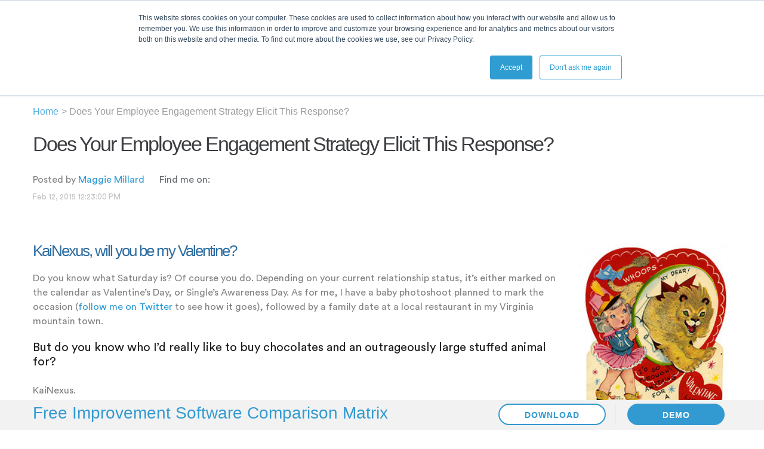

--- FILE ---
content_type: text/html; charset=UTF-8
request_url: https://blog.kainexus.com/employee-engagement/employee-engagement-ideas/does-your-employee-engagement-strategy-elicit-this-response
body_size: 15189
content:
<!doctype html><!--[if lt IE 7]> <html class="no-js lt-ie9 lt-ie8 lt-ie7" lang="en-us" > <![endif]--><!--[if IE 7]>    <html class="no-js lt-ie9 lt-ie8" lang="en-us" >        <![endif]--><!--[if IE 8]>    <html class="no-js lt-ie9" lang="en-us" >               <![endif]--><!--[if gt IE 8]><!--><html class="no-js" lang="en-us"><!--<![endif]--><head>
    <meta charset="utf-8">
    <meta http-equiv="X-UA-Compatible" content="IE=edge,chrome=1">
    <meta name="author" content="Maggie Millard">
    <meta name="description" content="With the right employee engagement strategy, you too could start racking up the Valentine’s Day cards from your staff. Here's how KaiNexus does it.">
    <meta name="generator" content="HubSpot">
    <title>Does Your Employee Engagement Strategy Elicit This Response?</title>
    <link rel="shortcut icon" href="https://blog.kainexus.com/hs-fs/file-629107652-png/KaiNexus_Logo/avatar.png">
    
<meta name="viewport" content="width=device-width, initial-scale=1">

    <script src="/hs/hsstatic/jquery-libs/static-1.1/jquery/jquery-1.7.1.js"></script>
<script>hsjQuery = window['jQuery'];</script>
    <meta property="og:description" content="With the right employee engagement strategy, you too could start racking up the Valentine’s Day cards from your staff. Here's how KaiNexus does it.">
    <meta property="og:title" content="Does Your Employee Engagement Strategy Elicit This Response?">
    <meta name="twitter:description" content="With the right employee engagement strategy, you too could start racking up the Valentine’s Day cards from your staff. Here's how KaiNexus does it.">
    <meta name="twitter:title" content="Does Your Employee Engagement Strategy Elicit This Response?">

    

    
    <style>
a.cta_button{-moz-box-sizing:content-box !important;-webkit-box-sizing:content-box !important;box-sizing:content-box !important;vertical-align:middle}.hs-breadcrumb-menu{list-style-type:none;margin:0px 0px 0px 0px;padding:0px 0px 0px 0px}.hs-breadcrumb-menu-item{float:left;padding:10px 0px 10px 10px}.hs-breadcrumb-menu-divider:before{content:'›';padding-left:10px}.hs-featured-image-link{border:0}.hs-featured-image{float:right;margin:0 0 20px 20px;max-width:50%}@media (max-width: 568px){.hs-featured-image{float:none;margin:0;width:100%;max-width:100%}}.hs-screen-reader-text{clip:rect(1px, 1px, 1px, 1px);height:1px;overflow:hidden;position:absolute !important;width:1px}
</style>

<link rel="stylesheet" href="https://blog.kainexus.com/hubfs/hub_generated/module_assets/1/62288493718/1758834568823/module_Heaeder_Mega_Menu_Module_copy.min.css">
<link rel="stylesheet" href="https://blog.kainexus.com/hubfs/hub_generated/module_assets/1/72827489286/1743188180939/module_Breadcrumbs_Module.min.css">
<link rel="stylesheet" href="/hs/hsstatic/BlogSocialSharingSupport/static-1.258/bundles/project.css">
<link rel="stylesheet" href="/hs/hsstatic/AsyncSupport/static-1.501/sass/comments_listing_asset.css">
<link rel="stylesheet" href="/hs/hsstatic/AsyncSupport/static-1.501/sass/rss_post_listing.css">
<link rel="stylesheet" href="https://blog.kainexus.com/hubfs/hub_generated/module_assets/1/62288466073/1743188176744/module_footer2021_copy.min.css">
<link rel="preload" as="style" href="https://48752163.fs1.hubspotusercontent-na1.net/hubfs/48752163/raw_assets/media-default-modules/master/650/js_client_assets/assets/TrackPlayAnalytics-Cm48oVxd.css">

<link rel="preload" as="style" href="https://48752163.fs1.hubspotusercontent-na1.net/hubfs/48752163/raw_assets/media-default-modules/master/650/js_client_assets/assets/Tooltip-DkS5dgLo.css">

    

    

<!-- Google Tag Manager -->
<script>(function(w,d,s,l,i){w[l]=w[l]||[];w[l].push({'gtm.start':
new Date().getTime(),event:'gtm.js'});var f=d.getElementsByTagName(s)[0],
j=d.createElement(s),dl=l!='dataLayer'?'&l='+l:'';j.async=true;j.src=
'https://www.googletagmanager.com/gtm.js?id='+i+dl;f.parentNode.insertBefore(j,f);
})(window,document,'script','dataLayer','GTM-WS2QL3Q');</script>
<!-- End Google Tag Manager -->

<script type="text/javascript" src="//use.typekit.net/zob5hcs.js"></script>
<script type="text/javascript">try{Typekit.load();}catch(e){}</script>

<!--[if lt IE 8]>
<style>
    .body-container-wrapper ol {margin-left:40px;}
	.body-container-wrapper ol li {
		margin-left:0;
		list-style:decimal;
	}
	.body-container-wrapper ol ul li {list-style:disc;}
.body-container-wrapper ul {margin-left:30px;}
	.body-container-wrapper ul li {
		margin-left:0;
		list-style:disc;
	}
	.body-container-wrapper ul ul li {list-style:disc;}
</style>
<![endif]-->


 <script>
  (function(i,s,o,g,r,a,m){i['GoogleAnalyticsObject']=r;i[r]=i[r]||function(){
  (i[r].q=i[r].q||[]).push(arguments)},i[r].l=1*new Date();a=s.createElement(o),
  m=s.getElementsByTagName(o)[0];a.async=1;a.src=g;m.parentNode.insertBefore(a,m)
  })(window,document,'script','//www.google-analytics.com/analytics.js','ga');

  ga('create', 'UA-23310155-1', 'kainexus.com');
  ga('send', 'pageview');

</script>

<!-- Facebook Pixel Code -->
<script>
!function(f,b,e,v,n,t,s){if(f.fbq)return;n=f.fbq=function(){n.callMethod?
n.callMethod.apply(n,arguments):n.queue.push(arguments)};if(!f._fbq)f._fbq=n;
n.push=n;n.loaded=!0;n.version='2.0';n.queue=[];t=b.createElement(e);t.async=!0;
t.src=v;s=b.getElementsByTagName(e)[0];s.parentNode.insertBefore(t,s)}(window,
document,'script','https://connect.facebook.net/en_US/fbevents.js');
fbq('init', '749646578535459');
fbq('track', 'PageView');
</script>
<noscript>&lt;img  height="1" width="1" style="display:none" src="https://www.facebook.com/tr?id=749646578535459&amp;amp;ev=PageView&amp;amp;noscript=1"&gt;</noscript>
<!-- DO NOT MODIFY -->
<!-- End Facebook Pixel Code -->

<!-- Adroll Pixel Code -->

<script type="text/javascript">
    adroll_adv_id = "53AC6I3B55DMJBY4UTLT6D";
    adroll_pix_id = "SWSWA6ZTC5EIFJKNK2JAOV";
    /* OPTIONAL: provide email to improve user identification */
    /* adroll_email = "username@example.com"; */
    (function () {
        var _onload = function(){
            if (document.readyState && !/loaded|complete/.test(document.readyState)){setTimeout(_onload, 10);return}
            if (!window.__adroll_loaded){__adroll_loaded=true;setTimeout(_onload, 50);return}
            var scr = document.createElement("script");
            var host = (("https:" == document.location.protocol) ? "https://s.adroll.com" : "http://a.adroll.com");
            scr.setAttribute('async', 'true');
            scr.type = "text/javascript";
            scr.src = host + "/j/roundtrip.js";
            ((document.getElementsByTagName('head') || [null])[0] ||
                document.getElementsByTagName('script')[0].parentNode).appendChild(scr);
        };
        if (window.addEventListener) {window.addEventListener('load', _onload, false);}
        else {window.attachEvent('onload', _onload)}
    }());
</script>

<!-- Wistia Pixel Code -->
<script src="//fast.wistia.com/static/embed_shepherd-v1.js"></script>
<script>
//<![CDATA[
wistiaEmbeds.onFind(function(video) {
  var email = Wistia.localStorage("golden-ticket");
  if (email) {
    video.setEmail(email);
  }
});
wistiaEmbeds.bind("conversion", function(video, type, data) {
  if (/^(pre|mid|post)-roll-email$/.test(type)) {
    Wistia.localStorage("golden-ticket", data);
    for (var i = 0; i < wistiaEmbeds.length; i++) {
      wistiaEmbeds[i].setEmail(data);
    }
  }
});
//]]>
</script>
<link rel="amphtml" href="https://blog.kainexus.com/employee-engagement/employee-engagement-ideas/does-your-employee-engagement-strategy-elicit-this-response?hs_amp=true">

<meta property="og:image" content="https://blog.kainexus.com/hs-fs/file-2481728941-jpg/Blog_Pictures/3111921919_19d924a882_m.jpg">
<meta property="og:image:width" content="205">
<meta property="og:image:height" content="240">

<meta name="twitter:image" content="https://blog.kainexus.com/hs-fs/file-2481728941-jpg/Blog_Pictures/3111921919_19d924a882_m.jpg">


<meta property="og:url" content="https://blog.kainexus.com/employee-engagement/employee-engagement-ideas/does-your-employee-engagement-strategy-elicit-this-response">
<meta name="twitter:card" content="summary">
<meta name="twitter:creator" content="@MaggieMillard88">

<link rel="canonical" href="https://blog.kainexus.com/employee-engagement/employee-engagement-ideas/does-your-employee-engagement-strategy-elicit-this-response">
<script type="text/javascript" src="//use.typekit.net/zob5hcs.js"></script>
<script type="text/javascript">try{Typekit.load();}catch(e){}</script>

<!--[if lt IE 8]>
<style>
	.body-container-wrapper ol {margin-left:40px;}
	.body-container-wrapper ol li {
		margin-left:0;
		list-style:decimal;
	}
	.body-container-wrapper ol ul li {list-style:disc;}
.body-container-wrapper ul {margin-left:30px;}
	.body-container-wrapper ul li {
		margin-left:0;
		list-style:disc;
	}
	.body-container-wrapper ul ul li {list-style:disc;}
</style>
<![endif]-->
<link href="https://blog.kainexus.com/hs-fs/file-599128068-css/icon-font/kainexicons.css" rel="stylesheet" type="text/css">
<link href="https://blog.kainexus.com/hs-fs/file-604048655-css/icon-font/kainexicons-ie7.css" rel="stylesheet" type="text/css">
<link href="https://blog.kainexus.com/hs-fs/file-601392426-css/icon-font/kainexicons-ie7-codes.css" rel="stylesheet" type="text/css">
<link href="https://blog.kainexus.com/hs-fs/file-601471846-css/icon-font/kainexicons-codes.css" rel="stylesheet" type="text/css">
<link href="https://blog.kainexus.com/hs-fs/file-604265105-css/icon-font/kainexicons-embedded.css" rel="stylesheet" type="text/css">
<link href="https://blog.kainexus.com/hs-fs/file-601363366-css/icon-font/animation.css" rel="stylesheet" type="text/css">

<meta property="og:type" content="article">
<link rel="alternate" type="application/rss+xml" href="https://blog.kainexus.com/rss.xml">
<meta name="twitter:domain" content="blog.kainexus.com">
<script src="//platform.linkedin.com/in.js" type="text/javascript">
    lang: en_US
</script>

<meta http-equiv="content-language" content="en-us">
<link rel="stylesheet" href="//7052064.fs1.hubspotusercontent-na1.net/hubfs/7052064/hub_generated/template_assets/DEFAULT_ASSET/1768924958813/template_layout.min.css">
<link rel="stylesheet" href="https://blog.kainexus.com/hubfs/hub_generated/template_assets/1/815600200/1743026489922/template_Hs_Default_Custom_Style.min.css">

<link rel="stylesheet" href="https://blog.kainexus.com/hubfs/hub_generated/template_assets/1/3835783778/1743026492174/template_Bootstrap.min.css">
<link rel="stylesheet" href="https://blog.kainexus.com/hubfs/hub_generated/template_assets/1/3816741502/1743026490901/template_Elegant-font.min.css">
<link rel="stylesheet" href="https://blog.kainexus.com/hubfs/hub_generated/template_assets/1/3835783313/1743026491495/template_Slick.min.css">
<link rel="stylesheet" href="https://blog.kainexus.com/hubfs/hub_generated/template_assets/1/3979142930/1743026510621/template_Kainexus-styles.css">
<link rel="stylesheet" href="https://blog.kainexus.com/hubfs/hub_generated/template_assets/1/3835785488/1743026497833/template_Kainexus-overrides.min.css">
<link rel="stylesheet" href="https://blog.kainexus.com/hubfs/hub_generated/template_assets/1/62290920484/1743026510879/template_StyleSheet_copy.min.css">




</head>
<body class="page-blog page-inside kainexus-blog-2022   hs-content-id-2488802110 hs-blog-post hs-content-path-employee-engagement-employee-engagement-ideas-does hs-content-name-does-your-employee-engagement-strategy-elicit-this hs-blog-name-kainexus-blog hs-blog-id-357496985" style="">
<!--  Added by AdRoll integration -->
<script type="text/javascript">
  adroll_adv_id = "53AC6I3B55DMJBY4UTLT6D";
  adroll_pix_id = "SWSWA6ZTC5EIFJKNK2JAOV";
  var _hsp = window._hsp = window._hsp || [];
  (function () {
      var _onload = function(){
          if (document.readyState && !/loaded|complete/.test(document.readyState)){setTimeout(_onload, 10);return}
          if (!window.__adroll_loaded){__adroll_loaded=true;setTimeout(_onload, 50);return}
          _hsp.push(['addPrivacyConsentListener', function(consent) { if (consent.allowed || (consent.categories && consent.categories.advertisement)) {
            var scr = document.createElement("script");
            var host = (("https:" == document.location.protocol) ? "https://s.adroll.com" : "http://a.adroll.com");
            scr.setAttribute('async', 'true');
            scr.type = "text/javascript";
            scr.src = host + "/j/roundtrip.js";
            ((document.getElementsByTagName('head') || [null])[0] ||
                document.getElementsByTagName('script')[0].parentNode).appendChild(scr);
          }}]);
      };
      if (window.addEventListener) {window.addEventListener('load', _onload, false);}
      else {window.attachEvent('onload', _onload)}
  }());
</script>

<!-- /Added by AdRoll integration -->

    <div class="header-container-wrapper">
    <div class="header-container container-fluid">

<div class="row-fluid-wrapper row-depth-1 row-number-1 ">
<div class="row-fluid ">
<div class="span12 widget-span widget-type-global_group " style="" data-widget-type="global_group" data-x="0" data-w="12">
<div class="" data-global-widget-path="generated_global_groups/62287895616.html"><div class="row-fluid-wrapper row-depth-1 row-number-1 ">
<div class="row-fluid ">
<div class="span12 widget-span widget-type-cell " style="" data-widget-type="cell" data-x="0" data-w="12">

<div class="row-fluid-wrapper row-depth-1 row-number-2 ">
<div class="row-fluid ">
<div class="sticky sticky-top">
<div class="span12 widget-span widget-type-custom_widget " style="header primary-header" data-widget-type="custom_widget" data-x="0" data-w="12">
<div id="hs_cos_wrapper_module_1640008769774150" class="hs_cos_wrapper hs_cos_wrapper_widget hs_cos_wrapper_type_module" style="" data-hs-cos-general-type="widget" data-hs-cos-type="module"><header class="header" style="background:#2f6da0;">
  <div class="header-holder">
  <div class="page-center">
    <div class="header-logo">
      <span id="hs_cos_wrapper_module_1640008769774150_" class="hs_cos_wrapper hs_cos_wrapper_widget hs_cos_wrapper_type_logo" style="" data-hs-cos-general-type="widget" data-hs-cos-type="logo"><a href="//kainexus.com" id="hs-link-module_1640008769774150_" style="border-width:0px;border:0px;"><img src="https://blog.kainexus.com/hs-fs/hubfs/Kai%20Nexus%202021/Kainexus%20Logo.png?width=146&amp;height=25&amp;name=Kainexus%20Logo.png" class="hs-image-widget " height="25" style="height: auto;width:146px;border-width:0px;border:0px;" width="146" alt="Kainexus Logo" title="Kainexus Logo" srcset="https://blog.kainexus.com/hs-fs/hubfs/Kai%20Nexus%202021/Kainexus%20Logo.png?width=73&amp;height=13&amp;name=Kainexus%20Logo.png 73w, https://blog.kainexus.com/hs-fs/hubfs/Kai%20Nexus%202021/Kainexus%20Logo.png?width=146&amp;height=25&amp;name=Kainexus%20Logo.png 146w, https://blog.kainexus.com/hs-fs/hubfs/Kai%20Nexus%202021/Kainexus%20Logo.png?width=219&amp;height=38&amp;name=Kainexus%20Logo.png 219w, https://blog.kainexus.com/hs-fs/hubfs/Kai%20Nexus%202021/Kainexus%20Logo.png?width=292&amp;height=50&amp;name=Kainexus%20Logo.png 292w, https://blog.kainexus.com/hs-fs/hubfs/Kai%20Nexus%202021/Kainexus%20Logo.png?width=365&amp;height=63&amp;name=Kainexus%20Logo.png 365w, https://blog.kainexus.com/hs-fs/hubfs/Kai%20Nexus%202021/Kainexus%20Logo.png?width=438&amp;height=75&amp;name=Kainexus%20Logo.png 438w" sizes="(max-width: 146px) 100vw, 146px"></a></span>
    </div>
    <div class="main-menu">
      <div class="header__close--toggle"></div>
      <div class=" header--element">
<header class="header_area">
  <div class="main-menu">
      <div class="header__close--toggle"></div>
      <div class=" header--element">
  <div class="main_header_area animated">
    <div class="container-box">
      <nav id="navigation1" class="navigation">
        <div class="nav-toggle"></div>
        <div class="nav-menus-wrapper">
          <ul class="nav-menu align-to-right header-menu">
            
            <li class=" has-menu ">
              <a href="https://www.kainexus.com/continuous-improvement-software/why-kainexus" target="">Product  <span class="submenu-indicator"><span class="submenu-indicator-chevron"></span></span></a>
              <div class="dropdown nav-submenu">
                  
                 <ul class="nav-dropdown inner-menu">
                <li>
                  <a href="#">Platform</a>
                  <ul class="nav-dropdown sub-menu">
                    
                  <li>
                    <a href="https://www.kainexus.com/continuous-improvement-software/why-kainexus">
                      <div class="content-holder-box">
                        <div class="icon-holder">
                            
                              <img src="https://blog.kainexus.com/hubfs/SITE%20ICONS/bar-chart.svg" alt="bar-chart">
                            
                        </div>
                        <div class="text-holder">
                          <strong>KaiNexus Overview</strong>
                          <p></p>
                        </div>
                      </div>
                      </a>
                  </li>
                  
                  <li>
                    <a href="https://www.kainexus.com/partnering-for-success">
                      <div class="content-holder-box">
                        <div class="icon-holder">
                            
                              <img src="https://blog.kainexus.com/hubfs/SITE%20ICONS/Vector.svg" alt="Vector">
                            
                        </div>
                        <div class="text-holder">
                          <strong>Partnering For Success</strong>
                          <p></p>
                        </div>
                      </div>
                      </a>
                  </li>
                  
                  <li>
                    <a href="https://www.kainexus.com/continuous-improvement-software/features">
                      <div class="content-holder-box">
                        <div class="icon-holder">
                            
                              <img src="https://blog.kainexus.com/hubfs/SITE%20ICONS/plus%201.svg" alt="plus 1">
                            
                        </div>
                        <div class="text-holder">
                          <strong>All Features</strong>
                          <p></p>
                        </div>
                      </div>
                      </a>
                  </li>
                  
                  </ul>
                </li>
              </ul>
                  
                 <ul class="nav-dropdown inner-menu">
                <li>
                  <a href="#">Key Capabilities</a>
                  <ul class="nav-dropdown sub-menu">
                    
                  <li>
                    <a href="//www.kainexus.com/continuous-improvement-software/features/continuous-improvement-board">
                      <div class="content-holder-box">
                        <div class="icon-holder">
                            
                              <img src="https://blog.kainexus.com/hubfs/SITE%20ICONS/grid.svg" alt="grid">
                            
                        </div>
                        <div class="text-holder">
                          <strong>Dashboards</strong>
                          <p></p>
                        </div>
                      </div>
                      </a>
                  </li>
                  
                  <li>
                    <a href="https://www.kainexus.com/continuous-improvement-software/features/workflow-process-improvement-solutions">
                      <div class="content-holder-box">
                        <div class="icon-holder">
                            
                              <img src="https://blog.kainexus.com/hubfs/SITE%20ICONS/shuffle.svg" alt="shuffle">
                            
                        </div>
                        <div class="text-holder">
                          <strong>Workflows</strong>
                          <p></p>
                        </div>
                      </div>
                      </a>
                  </li>
                  
                  <li>
                    <a href="//www.kainexus.com/continuous-improvement-software/features/smart-notifications">
                      <div class="content-holder-box">
                        <div class="icon-holder">
                            
                              <img src="https://blog.kainexus.com/hubfs/SITE%20ICONS/bell.svg" alt="bell">
                            
                        </div>
                        <div class="text-holder">
                          <strong>Smart Notifications</strong>
                          <p></p>
                        </div>
                      </div>
                      </a>
                  </li>
                  
                  <li>
                    <a href="https://www.kainexus.com/continuous-improvement-software/features/improvement-reports">
                      <div class="content-holder-box">
                        <div class="icon-holder">
                            
                              <img src="https://blog.kainexus.com/hubfs/SITE%20ICONS/clipboard.svg" alt="clipboard">
                            
                        </div>
                        <div class="text-holder">
                          <strong>Reporting</strong>
                          <p></p>
                        </div>
                      </div>
                      </a>
                  </li>
                  
                  <li>
                    <a href="//www.kainexus.com/continuous-improvement-software/features/share-improvement-knowledge">
                      <div class="content-holder-box">
                        <div class="icon-holder">
                            
                              <img src="https://blog.kainexus.com/hubfs/SITE%20ICONS/search.svg" alt="search">
                            
                        </div>
                        <div class="text-holder">
                          <strong>Knowledge Repository</strong>
                          <p></p>
                        </div>
                      </div>
                      </a>
                  </li>
                  
                  <li>
                    <a href="//www.kainexus.com/continuous-improvement-software/features/habit-tracking">
                      <div class="content-holder-box">
                        <div class="icon-holder">
                            
                              <img src="https://blog.kainexus.com/hubfs/repeat%201.svg" alt="repeat 1">
                            
                        </div>
                        <div class="text-holder">
                          <strong>Habit Tracking</strong>
                          <p></p>
                        </div>
                      </div>
                      </a>
                  </li>
                  
                  </ul>
                </li>
              </ul>
                  
                </div>
            </li>
            
            <li class=" has-menu ">
              <a href="https://www.kainexus.com/continuous-improvement-software/continuous-improvement-solution" target="">Solutions  <span class="submenu-indicator"><span class="submenu-indicator-chevron"></span></span></a>
              <div class="dropdown nav-submenu">
                  
                 <ul class="nav-dropdown inner-menu">
                <li>
                  <a href="#">Industries</a>
                  <ul class="nav-dropdown sub-menu">
                    
                  <li>
                    <a href="//www.kainexus.com/continuous-improvement/continuous-improvement-software/continuous-quality-improvement-in-healthcare">
                      <div class="content-holder-box">
                        <div class="icon-holder">
                            
                              <img src="https://blog.kainexus.com/hubfs/shield%201.svg" alt="shield 1">
                            
                        </div>
                        <div class="text-holder">
                          <strong>Healthcare</strong>
                          <p></p>
                        </div>
                      </div>
                      </a>
                  </li>
                  
                  <li>
                    <a href="//www.kainexus.com/improvement-disciplines/lean/lean-software/manufacturing">
                      <div class="content-holder-box">
                        <div class="icon-holder">
                            
                              <img src="https://blog.kainexus.com/hubfs/check%201.svg" alt="check 1">
                            
                        </div>
                        <div class="text-holder">
                          <strong>Manufacturing</strong>
                          <p></p>
                        </div>
                      </div>
                      </a>
                  </li>
                  
                  <li>
                    <a href="//www.kainexus.com/improvement-disciplines/lean/lean-software/food-and-beverage">
                      <div class="content-holder-box">
                        <div class="icon-holder">
                            
                              <img src="https://blog.kainexus.com/hubfs/shopping-cart%201.svg" alt="shopping-cart 1">
                            
                        </div>
                        <div class="text-holder">
                          <strong>Food &amp; Beverage</strong>
                          <p></p>
                        </div>
                      </div>
                      </a>
                  </li>
                  
                  <li>
                    <a href="//www.kainexus.com/improvement-disciplines/lean/lean-software/financial-services">
                      <div class="content-holder-box">
                        <div class="icon-holder">
                            
                              <img src="https://blog.kainexus.com/hubfs/dollar-sign%201.svg" alt="dollar-sign 1">
                            
                        </div>
                        <div class="text-holder">
                          <strong>Finance</strong>
                          <p></p>
                        </div>
                      </div>
                      </a>
                  </li>
                  
                  <li>
                    <a href="//www.kainexus.com/improvement-disciplines/lean/lean-software/mining">
                      <div class="content-holder-box">
                        <div class="icon-holder">
                            
                              <img src="https://blog.kainexus.com/hubfs/globe%201.svg" alt="globe 1">
                            
                        </div>
                        <div class="text-holder">
                          <strong>Mining</strong>
                          <p></p>
                        </div>
                      </div>
                      </a>
                  </li>
                  
                  <li>
                    <a href="//www.kainexus.com/improvement-disciplines/lean/lean-software/oil-and-gas">
                      <div class="content-holder-box">
                        <div class="icon-holder">
                            
                              <img src="https://blog.kainexus.com/hubfs/map-pin%201.svg" alt="map-pin 1">
                            
                        </div>
                        <div class="text-holder">
                          <strong>Oil &amp; Gas</strong>
                          <p></p>
                        </div>
                      </div>
                      </a>
                  </li>
                  
                  </ul>
                </li>
              </ul>
                  
                 <ul class="nav-dropdown inner-menu">
                <li>
                  <a href="#">Use Cases</a>
                  <ul class="nav-dropdown sub-menu">
                    
                  <li>
                    <a href="https://www.kainexus.com/project-idea-management-software-kainexus">
                      <div class="content-holder-box">
                        <div class="icon-holder">
                            
                              <img src="https://blog.kainexus.com/hubfs/SITE%20ICONS/Kanban@3x.svg" alt="Kanban@3x">
                            
                        </div>
                        <div class="text-holder">
                          <strong>Ideas &amp; Projects</strong>
                          <p></p>
                        </div>
                      </div>
                      </a>
                  </li>
                  
                  <li>
                    <a href="https://www.kainexus.com/problem-solving-and-process-improvement-software">
                      <div class="content-holder-box">
                        <div class="icon-holder">
                            
                              <img src="https://blog.kainexus.com/hubfs/SITE%20ICONS/A3@3x.svg" alt="A3@3x">
                            
                        </div>
                        <div class="text-holder">
                          <strong>Problem-Solving</strong>
                          <p></p>
                        </div>
                      </div>
                      </a>
                  </li>
                  
                  <li>
                    <a href="https://www.kainexus.com/improvement-disciplines/strategy-deployment/strategic-planning-software">
                      <div class="content-holder-box">
                        <div class="icon-holder">
                            
                              <img src="https://blog.kainexus.com/hubfs/SITE%20ICONS/Strategy%20Deployment@3x.svg" alt="Strategy Deployment@3x">
                            
                        </div>
                        <div class="text-holder">
                          <strong>Strategy Execution</strong>
                          <p></p>
                        </div>
                      </div>
                      </a>
                  </li>
                  
                  <li>
                    <a href="//www.kainexus.com/daily-management-and-huddles-software">
                      <div class="content-holder-box">
                        <div class="icon-holder">
                            
                              <img src="https://blog.kainexus.com/hubfs/SITE%20ICONS/Daily%20Huddles@3x.svg" alt="Daily Huddles@3x">
                            
                        </div>
                        <div class="text-holder">
                          <strong>Daily Management</strong>
                          <p></p>
                        </div>
                      </div>
                      </a>
                  </li>
                  
                  <li>
                    <a href="https://www.kainexus.com/how-kainexus-supports-custom-processes-kainexus">
                      <div class="content-holder-box">
                        <div class="icon-holder">
                            
                              <img src="https://blog.kainexus.com/hubfs/SITE%20ICONS/Visual%20Management@3x.svg" alt="Visual Management@3x">
                            
                        </div>
                        <div class="text-holder">
                          <strong>Custom Processes</strong>
                          <p></p>
                        </div>
                      </div>
                      </a>
                  </li>
                  
                  </ul>
                </li>
              </ul>
                  
                 <ul class="nav-dropdown inner-menu">
                <li>
                  <a href="">Frameworks</a>
                  <ul class="nav-dropdown sub-menu">
                    
                  <li>
                    <a href="https://www.kainexus.com/continuous-improvement-software">
                      <div class="content-holder-box">
                        <div class="icon-holder">
                            
                              <img src="https://blog.kainexus.com/hubfs/rotate-cw%201.svg" alt="rotate-cw 1">
                            
                        </div>
                        <div class="text-holder">
                          <strong>Continuous Improvement</strong>
                          <p></p>
                        </div>
                      </div>
                      </a>
                  </li>
                  
                  <li>
                    <a href="//www.kainexus.com/improvement-disciplines/strategy-deployment/strategic-planning-software">
                      <div class="content-holder-box">
                        <div class="icon-holder">
                            
                              <img src="https://blog.kainexus.com/hubfs/target%201.svg" alt="target 1">
                            
                        </div>
                        <div class="text-holder">
                          <strong>Strategy Deployment</strong>
                          <p></p>
                        </div>
                      </div>
                      </a>
                  </li>
                  
                  <li>
                    <a href="//www.kainexus.com/improvement-disciplines/kaizen/kaizen-software">
                      <div class="content-holder-box">
                        <div class="icon-holder">
                            
                              <img src="https://blog.kainexus.com/hubfs/chevrons-right%201.svg" alt="chevrons-right 1">
                            
                        </div>
                        <div class="text-holder">
                          <strong>Kaizen</strong>
                          <p></p>
                        </div>
                      </div>
                      </a>
                  </li>
                  
                  <li>
                    <a href="https://www.kainexus.com/improvement-disciplines/six-sigma/six-sigma-software">
                      <div class="content-holder-box">
                        <div class="icon-holder">
                            
                              <img src="https://blog.kainexus.com/hubfs/database%201.svg" alt="database 1">
                            
                        </div>
                        <div class="text-holder">
                          <strong>Lean Six Sigma</strong>
                          <p></p>
                        </div>
                      </div>
                      </a>
                  </li>
                  
                  <li>
                    <a href="https://www.kainexus.com/operational-excellence-software">
                      <div class="content-holder-box">
                        <div class="icon-holder">
                            
                              <img src="https://blog.kainexus.com/hubfs/box%201.svg" alt="box 1">
                            
                        </div>
                        <div class="text-holder">
                          <strong>Operational Excellence</strong>
                          <p></p>
                        </div>
                      </div>
                      </a>
                  </li>
                  
                  </ul>
                </li>
              </ul>
                  
                </div>
            </li>
            
            <li class=" has-menu ">
              <a href="https://www.kainexus.com/continuous-improvements/learn-about-continuous-improvement" target="">Resources  <span class="submenu-indicator"><span class="submenu-indicator-chevron"></span></span></a>
              <div class="dropdown nav-submenu">
                  
                 <ul class="nav-dropdown inner-menu">
                <li>
                  <a href="#">Connect</a>
                  <ul class="nav-dropdown sub-menu">
                    
                  <li>
                    <a href="https://www.kainexus.com/kainexicon">
                      <div class="content-holder-box">
                        <div class="icon-holder">
                            
                              <img src="https://blog.kainexus.com/hubfs/Events@3x.svg" alt="Events@3x">
                            
                        </div>
                        <div class="text-holder">
                          <strong>KaiNexicon User Conference</strong>
                          <p></p>
                        </div>
                      </div>
                      </a>
                  </li>
                  
                  <li>
                    <a href="https://support.kainexus.com/">
                      <div class="content-holder-box">
                        <div class="icon-holder">
                            
                              <img src="https://blog.kainexus.com/hubfs/Support@3x.svg" alt="Support@3x">
                            
                        </div>
                        <div class="text-holder">
                          <strong>Support</strong>
                          <p></p>
                        </div>
                      </div>
                      </a>
                  </li>
                  
                  <li>
                    <a href="https://www.kainexus.com/continuous-improvement/continuous-improvement-experts/contact-kainexus">
                      <div class="content-holder-box">
                        <div class="icon-holder">
                            
                              <img src="https://blog.kainexus.com/hubfs/Contact%20Us@3x.svg" alt="Contact Us@3x">
                            
                        </div>
                        <div class="text-holder">
                          <strong>Contact Us</strong>
                          <p></p>
                        </div>
                      </div>
                      </a>
                  </li>
                  
                  </ul>
                </li>
              </ul>
                  
                 <ul class="nav-dropdown inner-menu">
                <li>
                  <a href="#">Learn</a>
                  <ul class="nav-dropdown sub-menu">
                    
                  <li>
                    <a href="https://blog.kainexus.com/">
                      <div class="content-holder-box">
                        <div class="icon-holder">
                            
                              <img src="https://blog.kainexus.com/hubfs/Blogs@3x.svg" alt="Blogs@3x">
                            
                        </div>
                        <div class="text-holder">
                          <strong>Blogs</strong>
                          <p></p>
                        </div>
                      </div>
                      </a>
                  </li>
                  
                  <li>
                    <a href="https://www.kainexus.com/webinars">
                      <div class="content-holder-box">
                        <div class="icon-holder">
                            
                              <img src="https://blog.kainexus.com/hubfs/Webinar@3x.svg" alt="Webinar@3x">
                            
                        </div>
                        <div class="text-holder">
                          <strong>Webinars</strong>
                          <p></p>
                        </div>
                      </div>
                      </a>
                  </li>
                  
                  <li>
                    <a href="https://www.kainexus.com/continuous-improvement/resources-for-continuous-improvement/continuous-improvement-ebooks">
                      <div class="content-holder-box">
                        <div class="icon-holder">
                            
                              <img src="https://blog.kainexus.com/hubfs/eBooks@3x.svg" alt="eBooks@3x">
                            
                        </div>
                        <div class="text-holder">
                          <strong>eBooks</strong>
                          <p></p>
                        </div>
                      </div>
                      </a>
                  </li>
                  
                  <li>
                    <a href="https://www.kainexus.com/roi-of-continuous-improvement/roi-of-kainexus/kainexus-customers-success-stories">
                      <div class="content-holder-box">
                        <div class="icon-holder">
                            
                              <img src="https://blog.kainexus.com/hubfs/Case%20Studies@3x.svg" alt="Case Studies@3x">
                            
                        </div>
                        <div class="text-holder">
                          <strong>Case Studies</strong>
                          <p></p>
                        </div>
                      </div>
                      </a>
                  </li>
                  
                  <li>
                    <a href="https://www.kainexus.com/continuous-improvement/resources-for-continuous-improvement/continuous-improvement-podcast">
                      <div class="content-holder-box">
                        <div class="icon-holder">
                            
                              <img src="https://blog.kainexus.com/hubfs/Podcast@3x.svg" alt="Podcast@3x">
                            
                        </div>
                        <div class="text-holder">
                          <strong>Podcast</strong>
                          <p></p>
                        </div>
                      </div>
                      </a>
                  </li>
                  
                  <li>
                    <a href="https://www.kainexus.com/continuous-improvement/best-practices-for-continuous-improvement">
                      <div class="content-holder-box">
                        <div class="icon-holder">
                            
                              <img src="https://blog.kainexus.com/hubfs/Educational%20Videos@3x.svg" alt="Educational Videos@3x">
                            
                        </div>
                        <div class="text-holder">
                          <strong>Education Videos</strong>
                          <p></p>
                        </div>
                      </div>
                      </a>
                  </li>
                  
                  </ul>
                </li>
              </ul>
                  
                </div>
            </li>
            
            <li class="">
              <a href="https://www.kainexus.com/continuous-improvement-software/kainexus/kainexus-pricing" target="">Pricing </a>
              <div class="dropdown nav-submenu">
                  
                </div>
            </li>
            
          </ul>
          <div class="header-buttons">
      <span id="hs_cos_wrapper_module_1640008769774150_" class="hs_cos_wrapper hs_cos_wrapper_widget hs_cos_wrapper_type_cta" style="" data-hs-cos-general-type="widget" data-hs-cos-type="cta"><!--HubSpot Call-to-Action Code --><span class="hs-cta-wrapper" id="hs-cta-wrapper-fd89d892-146c-4331-a79b-73de8407c08c"><span class="hs-cta-node hs-cta-fd89d892-146c-4331-a79b-73de8407c08c" id="hs-cta-fd89d892-146c-4331-a79b-73de8407c08c"><!--[if lte IE 8]><div id="hs-cta-ie-element"></div><![endif]--><a href="https://cta-redirect.hubspot.com/cta/redirect/326641/fd89d892-146c-4331-a79b-73de8407c08c"><img class="hs-cta-img" id="hs-cta-img-fd89d892-146c-4331-a79b-73de8407c08c" style="border-width:0px;" src="https://no-cache.hubspot.com/cta/default/326641/fd89d892-146c-4331-a79b-73de8407c08c.png" alt="Get a Demo"></a></span><script charset="utf-8" src="/hs/cta/cta/current.js"></script><script type="text/javascript"> hbspt.cta._relativeUrls=true;hbspt.cta.load(326641, 'fd89d892-146c-4331-a79b-73de8407c08c', {"useNewLoader":"true","region":"na1"}); </script></span><!-- end HubSpot Call-to-Action Code --></span>
      <span id="hs_cos_wrapper_module_1640008769774150_" class="hs_cos_wrapper hs_cos_wrapper_widget hs_cos_wrapper_type_cta" style="" data-hs-cos-general-type="widget" data-hs-cos-type="cta"></span>
      </div>
        </div>
        
      </nav>
    </div>
  </div>
    </div>
  </div>
</header>
      </div>
    </div>
    </div>
  </div>
</header></div>

</div><!--end widget-span -->
      </div>
</div><!--end row-->
</div><!--end row-wrapper -->

</div><!--end widget-span -->
</div><!--end row-->
</div><!--end row-wrapper -->
</div>
</div><!--end widget-span -->
</div><!--end row-->
</div><!--end row-wrapper -->

    </div><!--end header -->
</div><!--end header wrapper -->

<div class="body-container-wrapper">
    <div class="body-container container-fluid">

<div class="row-fluid-wrapper row-depth-1 row-number-1 ">
<div class="row-fluid ">
<div class="span12 widget-span widget-type-cell page-center" style="" data-widget-type="cell" data-x="0" data-w="12">

<div class="row-fluid-wrapper row-depth-1 row-number-2 ">
<div class="row-fluid ">


</div><!--end row-->
</div><!--end row-wrapper -->

<div class="row-fluid-wrapper row-depth-1 row-number-6 ">
<div class="row-fluid ">
<div class="color-wide white"><div class="wrapper">
<div class="span12 widget-span widget-type-cell " style="" data-widget-type="cell" data-x="0" data-w="12">

<div class="row-fluid-wrapper row-depth-1 row-number-7 ">
<div class="row-fluid ">
<div class="left-side-wrapper">
<div class="span12 widget-span widget-type-cell post-wrapper-box" style="" data-widget-type="cell" data-x="0" data-w="12">

<div class="row-fluid-wrapper row-depth-1 row-number-8 ">
<div class="row-fluid ">

<div class="breadcrumbs">
<div class="span12 widget-span widget-type-custom_widget breadcrumbs" style="" data-widget-type="custom_widget" data-x="0" data-w="12">
<div id="hs_cos_wrapper_module_1651759120287413" class="hs_cos_wrapper hs_cos_wrapper_widget hs_cos_wrapper_type_module" style="" data-hs-cos-general-type="widget" data-hs-cos-type="module"><ul class="breadcrumbs-list">
  <li><a href="https://blog.kainexus.com/">Home</a></li>
  
  <li>&gt; <span id="hs_cos_wrapper_name" class="hs_cos_wrapper hs_cos_wrapper_meta_field hs_cos_wrapper_type_text" style="" data-hs-cos-general-type="meta_field" data-hs-cos-type="text">Does Your Employee Engagement Strategy Elicit This Response?</span></li>
  
</ul></div>

</div><!--end widget-span -->
  </div>

</div><!--end row-->
</div><!--end row-wrapper -->

<div class="row-fluid-wrapper row-depth-1 row-number-9 ">
<div class="row-fluid ">
<div class="blog-content-wrapper">
<div class="span12 widget-span widget-type-blog_content " style="" data-widget-type="blog_content" data-x="0" data-w="12">
<div class="blog-section">
    <div class="blog-post-wrapper cell-wrapper">
                <div class="section post-header clearfix">
            <h2>
                <a href="https://blog.kainexus.com/employee-engagement/employee-engagement-ideas/does-your-employee-engagement-strategy-elicit-this-response" id="hubspot-name" class="link hubspot-editable" data-hubspot-form-id="name" data-hubspot-name="Blog Title"><span id="hs_cos_wrapper_name" class="hs_cos_wrapper hs_cos_wrapper_meta_field hs_cos_wrapper_type_text" style="" data-hs-cos-general-type="meta_field" data-hs-cos-type="text">Does Your Employee Engagement Strategy Elicit This Response?</span></a>
            </h2>
            <p id="hubspot-author_data" class="hubspot-editable" data-hubspot-form-id="author_data" data-hubspot-name="Blog Author">
                    <span class="hs-author-label">Posted by</span>
                    
                        <a class="author-link" href="https://blog.kainexus.com/author/maggie-millard">Maggie Millard</a>
                        </p>
                        
                            <div class="hs-author-social-section">
                                <span class="hs-author-social-label">Find me on:</span>
                                <div class="hs-author-social-links">
                                    
                                    
                                        <a href="https://www.linkedin.com/in/maggie-millard-798a0980/" target="_blank" class="hs-author-social-link hs-social-linkedin">LinkedIn</a>
                                    
                                    
                                        <a href="https://twitter.com/MaggieMillard88" target="_blank" class="hs-author-social-link hs-social-twitter">Twitter </a>
                                    
                                    
                                </div>
                            </div>
                        
                    
            
            <p class="pub-date">
                Feb 12, 2015 12:23:00 PM
            </p>
        </div>

        <span id="hs_cos_wrapper_blog_social_sharing" class="hs_cos_wrapper hs_cos_wrapper_widget hs_cos_wrapper_type_blog_social_sharing" style="" data-hs-cos-general-type="widget" data-hs-cos-type="blog_social_sharing">
<div class="hs-blog-social-share">
    <ul class="hs-blog-social-share-list">
        

        
        <li class="hs-blog-social-share-item hs-blog-social-share-item-linkedin">
            <!-- LinkedIn social share -->
            <script type="IN/Share" data-url="https://blog.kainexus.com/employee-engagement/employee-engagement-ideas/does-your-employee-engagement-strategy-elicit-this-response" data-showzero="true" data-counter="right"></script>
        </li>
        

        
        <li class="hs-blog-social-share-item hs-blog-social-share-item-facebook">
            <!-- Facebook share -->
            <div class="fb-share-button" data-href="https://blog.kainexus.com/employee-engagement/employee-engagement-ideas/does-your-employee-engagement-strategy-elicit-this-response" data-layout="button_count"></div>
        </li>
        
    </ul>
 </div>

</span>
      
      
        <div class="section post-body">
          
          <div id="hs_cos_wrapper_narration" class="hs_cos_wrapper hs_cos_wrapper_widget hs_cos_wrapper_type_module" style="" data-hs-cos-general-type="widget" data-hs-cos-type="module"><link rel="stylesheet" href="https://48752163.fs1.hubspotusercontent-na1.net/hubfs/48752163/raw_assets/media-default-modules/master/650/js_client_assets/assets/TrackPlayAnalytics-Cm48oVxd.css">
<link rel="stylesheet" href="https://48752163.fs1.hubspotusercontent-na1.net/hubfs/48752163/raw_assets/media-default-modules/master/650/js_client_assets/assets/Tooltip-DkS5dgLo.css">

    <script type="text/javascript">
      window.__hsEnvConfig = {"hsDeployed":true,"hsEnv":"prod","hsJSRGates":["CMS:JSRenderer:SeparateIslandRenderOption","CMS:JSRenderer:CompressResponse","CMS:JSRenderer:MinifyCSS","CMS:JSRenderer:GetServerSideProps","CMS:JSRenderer:LocalProxySchemaVersion1","CMS:JSRenderer:SharedDeps"],"hublet":"na1","portalID":326641};
      window.__hsServerPageUrl = "https:\u002F\u002Fblog.kainexus.com\u002Femployee-engagement\u002Femployee-engagement-ideas\u002Fdoes-your-employee-engagement-strategy-elicit-this-response";
      window.__hsBasePath = "\u002Femployee-engagement\u002Femployee-engagement-ideas\u002Fdoes-your-employee-engagement-strategy-elicit-this-response";
    </script>
      </div>

            <span id="hs_cos_wrapper_post_body" class="hs_cos_wrapper hs_cos_wrapper_meta_field hs_cos_wrapper_type_rich_text" style="" data-hs-cos-general-type="meta_field" data-hs-cos-type="rich_text"><h2 dir="ltr"><img src="https://blog.kainexus.com/hs-fs/file-2481728941-jpg/Blog_Pictures/3111921919_19d924a882_m.jpg?width=255&amp;name=3111921919_19d924a882_m.jpg" alt="3111921919_19d924a882_m" align="right" style="float: right; width: 255px; margin: 0px 0px 0px 20px;" width="255" srcset="https://blog.kainexus.com/hs-fs/file-2481728941-jpg/Blog_Pictures/3111921919_19d924a882_m.jpg?width=128&amp;name=3111921919_19d924a882_m.jpg 128w, https://blog.kainexus.com/hs-fs/file-2481728941-jpg/Blog_Pictures/3111921919_19d924a882_m.jpg?width=255&amp;name=3111921919_19d924a882_m.jpg 255w, https://blog.kainexus.com/hs-fs/file-2481728941-jpg/Blog_Pictures/3111921919_19d924a882_m.jpg?width=383&amp;name=3111921919_19d924a882_m.jpg 383w, https://blog.kainexus.com/hs-fs/file-2481728941-jpg/Blog_Pictures/3111921919_19d924a882_m.jpg?width=510&amp;name=3111921919_19d924a882_m.jpg 510w, https://blog.kainexus.com/hs-fs/file-2481728941-jpg/Blog_Pictures/3111921919_19d924a882_m.jpg?width=638&amp;name=3111921919_19d924a882_m.jpg 638w, https://blog.kainexus.com/hs-fs/file-2481728941-jpg/Blog_Pictures/3111921919_19d924a882_m.jpg?width=765&amp;name=3111921919_19d924a882_m.jpg 765w" sizes="(max-width: 255px) 100vw, 255px">KaiNexus, will you be my Valentine?</h2>
<p dir="ltr">Do you know what Saturday is? Of course you do. Depending on your current relationship status, it’s either marked on the calendar as Valentine’s Day, or Single’s Awareness Day. As for me, I have a baby photoshoot planned to mark the occasion (<a href="https://twitter.com/MaggieMillard88" target="_blank">follow me on Twitter</a> to see how it goes), followed by a family date at a local restaurant in my Virginia mountain town.</p>
But do you know who I’d really like to buy chocolates and an outrageously large stuffed animal for?
<p dir="ltr"><span><br>KaiNexus.</span></p>
<p dir="ltr"><span>Yup, that’s right. I love the company I work for so much that I’d like to take it out to dinner and celebrate. Don’t you wish that your employees loved their jobs that much? It’s actually not such a far-fetched goal! With the right employee engagement strategies, you too could start racking up the Valentine’s Day cards from your staff.&nbsp;</span></p>
<h2 dir="ltr"><span>Here’s a few ways that relationship is built at KaiNexus:<!--more--></span></h2>
<ol>
<li dir="ltr">
<p dir="ltr"><strong>Share the mission and goals</strong><span><br class="kix-line-break"></span><span><br class="kix-line-break"></span><span>Simon Sinek says in his book </span><a href="https://www.startwithwhy.com/" target="_blank"><span>Start With Why</span></a><span> that you don’t want to hire people who can just do the job - you want to hire people who “believe what you believe.” The first kind of employee will work just hard enough to earn a paycheck, but the second will work with their blood, sweat, and tears. That, my friend, is dedication to the job (for more about this, <a href="/how-to-turn-your-staff-and-leaders-into-an-army-of-continuous-improvers" target="_blank">check out this blog post</a>)</span><span><br class="kix-line-break"></span><span><br class="kix-line-break"></span><span>An important part of hiring - and working with - people who believe what you believe is TALKING about those beliefs. Sharing your organization’s mission and goals with employees at every level is an important part of getting them to buy in to your core belief system. And if you can do that, your staff will be a <a href="/how-to-turn-your-staff-and-leaders-into-an-army-of-continuous-improvers" target="_blank">powerful force for improving the organization</a> to achieve those goals. </span><span><br class="kix-line-break"></span><span><br class="kix-line-break"></span><span>A few weeks ago, KaiNexus had our first ever annual employee retreat in Austin, Texas. We had a lot to cover in just two days, but we spent the first couple of hours taking turns talking about our beliefs and the mission of the company. Let me tell you, it was the most inspiring thing I’ve been a part of in a long time. I work with these people all day, every day, but it’s not often that we take the time to sit around and talk about the mission to revolutionize the way organizations manage improvement and innovation that pushes us to work harder and dream bigger every day.</span><span><br class="kix-line-break"></span><span><br class="kix-line-break"></span><span><strong>KaiNexus is successful because we all share that mission</strong>. We’re inspired by each other, and that drives us in everything we do. How powerful would your workforce be if you were able to impart your organization’s mission and dreams to every employee? How much would improvement and innovation increase in their daily work? Start talking about it, and let me know how it goes. I bet by next year, you’ll rethink who you ask to be your Valentine. </span><span><br class="kix-line-break"></span></p>
</li>
<li dir="ltr">
<p dir="ltr"><strong>Provide consistent feedback</strong><span><br class="kix-line-break"></span><span><br class="kix-line-break"></span><span>Regular and timely feedback - both positive and negative - is critical to engaging your employees in their work. It makes them feel appreciated, and like you care about what they’re doing. If they know that their work matters to you, they’re going to exert more <a href="/motivational-non-financial-employee-engagement-activities" target="_blank">discretionary effort</a> for you… and how will they know their work matters to you, if you don’t give them feedback?</span><span><br class="kix-line-break"></span><span><br class="kix-line-break"></span><span>A great example of this came up for me recently. My boss asked me to create a checklist of some recurring tasks, so that he doesn’t have to worry that I’m forgetting about things. A reasonable request, but a little annoying for me to keep up with since I already know everything is done on time. But my boss is awesome and I don’t want him to have to worry, so I’ve been doing it for him. A couple of days ago, I got this email:</span><span><br class="kix-line-break"></span><span><br class="kix-line-break"></span><span><img src="https://lh3.googleusercontent.com/JwanZZoP5-OQ7SACbbmx2Jpc5Ur9X0J8p2Sp6g2acoHD8jafVJfQ_U-cVxNTUl_C99a8rmcXkTj8vRlfTUTizAbMSBTaQs5Rvf0T4hJrUsoHrABH-2TyNvTuQGAoXJEZozI" alt="Email from boss, saying &quot;checklist is looking great, BTW&quot;" title="Email from boss, saying &quot;checklist is looking great, BTW&quot;"></span><span><br class="kix-line-break"></span><span><br class="kix-line-break"></span><span>That was it - no text in the body of the email, just five words. How much effort did that take him? 10 seconds? But do you know what? I saw that and thought “Awesome, Greg is looking at what I’m doing, and he appreciates it.” And now when I check something off the list, I know that Greg is noticing. With that 10 seconds of effort, my boss let me know that he cares about what I’m doing. Sure, I would have kept up with the checklist if he hadn’t sent that email, because he’s my boss and he told me to. But would I want to slap on some high heels and take KaiNexus out for Valentine’s Day? I think not. </span><span><br class="kix-line-break"></span></p>
</li>
<li dir="ltr">
<p dir="ltr"><strong>Trust that your employees are talented</strong><span><br class="kix-line-break"></span><span><br class="kix-line-break"></span><span>The people you hired are <a href="//www.kainexus.com/culture-of-improvement" target="_blank">good at their jobs</a>. Right? Let’s hope so - otherwise you might have some organizational rearranging to do. A critical failing of a lot of managers is that they try to micromanage the day-to-day actions of their employees, when in reality they’re perfectly capable of performing well on their own. How frustrating would it be to have someone trailing your every move, when you know you’re good at what you’re doing? </span><span><br class="kix-line-break"></span><span><br class="kix-line-break"></span><span>I’m lucky enough to work for a company that trusts me to do good work, and to do it efficiently. I don’t have anyone breathing down my neck challenging my productivity. </span><span>My checklist helps with that by giving me an easy way to reassure my boss about a few things, giving me more time to work on other projects.&nbsp;</span><span>That allows me the freedom I need to let the creative juices flow in everything else I do, which works out really well for KaiNexus. For example, I created <a href="/should-you-engage-your-employees-in-continuous-improvement-quiz" target="_blank">this fun quiz about employee engagement</a> a couple of weeks ago, which ultimately introduced KaiNexus to a ton of new people. If I had someone tailing me, I wouldn’t feel free to spend time developing new, clever content like that for our website. And I certainly wouldn’t be handcrafting a Valentine’s Day card for the company any time soon. </span></p>
</li>
<li dir="ltr">
<p dir="ltr"><span></span><span><strong>Invest in the development of people</strong><br><br></span>Do you know what you get if you make your employees stick with the same old thing day in and day out? You get the same old results from them. If you want creative, inspired, interesting employees who are able to come up with original ideas about improving your organization, you need to invest in their personal and professional development. <br><br>KaiNexus has this down to an art. If there’s something I want to learn, my leadership team inevitably gives me the thumbs up to power full steam ahead. For example, we use <a href="//www.hubspot.com" target="_blank">Hubspot</a> in our marketing efforts. Hubspot offers several levels of training classes, and I want to take them all. Sure, I know enough now that I can do my job well… but KaiNexus knows that if they allow me to invest some time in these classes, I’ll learn a lot more about how to do my job better. So while the classes are enriching for me on a personal level, investing in my development benefits the company too. Encourage your employees to learn and grow on the job, and watch out for the boxes of conversation hearts that’ll trickle in as they express their appreciation for your investment in them.</p>
</li>
</ol>
<p style="text-align: left;"><!--HubSpot Call-to-Action Code --><span class="hs-cta-wrapper" id="hs-cta-wrapper-eed0432c-20a6-488a-ace8-b7de90e22467"><span class="hs-cta-node hs-cta-eed0432c-20a6-488a-ace8-b7de90e22467" id="hs-cta-eed0432c-20a6-488a-ace8-b7de90e22467"><!--[if lte IE 8]><div id="hs-cta-ie-element"></div><![endif]--><a href="https://cta-redirect.hubspot.com/cta/redirect/326641/eed0432c-20a6-488a-ace8-b7de90e22467"><img class="hs-cta-img" id="hs-cta-img-eed0432c-20a6-488a-ace8-b7de90e22467" style="border-width:0px;float: right; margin-left: 20px" src="https://no-cache.hubspot.com/cta/default/326641/eed0432c-20a6-488a-ace8-b7de90e22467.png" alt="The Savvy Leader's Guide to Employee Engagement" align="right"></a></span><script charset="utf-8" src="/hs/cta/cta/current.js"></script><script type="text/javascript"> hbspt.cta._relativeUrls=true;hbspt.cta.load(326641, 'eed0432c-20a6-488a-ace8-b7de90e22467', {"useNewLoader":"true","region":"na1"}); </script></span><!-- end HubSpot Call-to-Action Code --> If you want your employees to talk this way about your company, give these ideas a try. Have questions about how KaiNexus supports such a positive employee culture? Ask me!&nbsp;<br><br></p>
<p>What employee engagement strategies work for your company? Leave a comment and tell me about it.&nbsp;<br><br></p>
<p><!--HubSpot Call-to-Action Code --><span class="hs-cta-wrapper" id="hs-cta-wrapper-99a535f8-ccdb-4f72-946b-db40a5a74bef"><span class="hs-cta-node hs-cta-99a535f8-ccdb-4f72-946b-db40a5a74bef" id="hs-cta-99a535f8-ccdb-4f72-946b-db40a5a74bef"><!--[if lte IE 8]><div id="hs-cta-ie-element"></div><![endif]--><a href="https://cta-redirect.hubspot.com/cta/redirect/326641/99a535f8-ccdb-4f72-946b-db40a5a74bef"><img class="hs-cta-img" id="hs-cta-img-99a535f8-ccdb-4f72-946b-db40a5a74bef" style="border-width:0px;margin: 0 auto; display: block; margin-top: 20px; margin-bottom: 20px" src="https://no-cache.hubspot.com/cta/default/326641/99a535f8-ccdb-4f72-946b-db40a5a74bef.png" alt="New Call-to-action" align="middle"></a></span><script charset="utf-8" src="/hs/cta/cta/current.js"></script><script type="text/javascript"> hbspt.cta._relativeUrls=true;hbspt.cta.load(326641, '99a535f8-ccdb-4f72-946b-db40a5a74bef', {"useNewLoader":"true","region":"na1"}); </script></span><!-- end HubSpot Call-to-Action Code --></p></span>
        </div>
        
             <p id="hubspot-topic_data"> Topics:
                
                    <a class="topic-link" href="https://blog.kainexus.com/topic/employee-engagement">Employee Engagement</a>
                
             </p>
        

    </div>
</div></div>

              </div>
</div><!--end row-->
</div><!--end row-wrapper -->

<div class="row-fluid-wrapper row-depth-1 row-number-10 ">
<div class="row-fluid ">

<div class="comment-header">
<div class="span12 widget-span widget-type-section_header comment-header" style="" data-widget-type="section_header" data-x="0" data-w="12">
<div class="cell-wrapper layout-widget-wrapper">
<span id="hs_cos_wrapper_module_14268878618901077" class="hs_cos_wrapper hs_cos_wrapper_widget hs_cos_wrapper_type_section_header" style="" data-hs-cos-general-type="widget" data-hs-cos-type="section_header"><div class="page-header section-header"><h1>Add a Comment</h1></div></span></div><!--end layout-widget-wrapper -->
</div><!--end widget-span -->
  </div>

</div><!--end row-->
</div><!--end row-wrapper -->

<div class="row-fluid-wrapper row-depth-1 row-number-11 ">
<div class="row-fluid ">

<div class="blog-comment">
<div class="span12 widget-span widget-type-blog_comments blog-comment" style="" data-widget-type="blog_comments" data-x="0" data-w="12">
<div class="cell-wrapper layout-widget-wrapper">
<span id="hs_cos_wrapper_module_14268727899021338" class="hs_cos_wrapper hs_cos_wrapper_widget hs_cos_wrapper_type_blog_comments" style="" data-hs-cos-general-type="widget" data-hs-cos-type="blog_comments">
<div class="section post-footer">
    <div id="comments-listing" class="new-comments"></div>
    
      <div id="hs_form_target_cb68698b-ce5e-4659-aa6b-9a2fa8625744"></div>
      
      
      
      
    
</div>

</span></div><!--end layout-widget-wrapper -->
</div><!--end widget-span -->
  </div>

</div><!--end row-->
</div><!--end row-wrapper -->

</div><!--end widget-span -->
</div>
<style>
  
  .post-wrapper-box{
    padding:175px 0 0;
  }
   
</style>
</div><!--end row-->
</div><!--end row-wrapper -->

<div class="row-fluid-wrapper row-depth-1 row-number-12 ">
<div class="row-fluid ">

<div class="bottom-box">
<div class="span12 widget-span widget-type-cell bottom-box" style="" data-widget-type="cell" data-x="0" data-w="12">

<div class="row-fluid-wrapper row-depth-1 row-number-13 ">
<div class="row-fluid ">
<div class="span5 widget-span widget-type-blog_subscribe subscribe" style="" data-widget-type="blog_subscribe" data-x="0" data-w="5">
<div class="cell-wrapper layout-widget-wrapper">
<span id="hs_cos_wrapper_module_1440015271451909" class="hs_cos_wrapper hs_cos_wrapper_widget hs_cos_wrapper_type_blog_subscribe" style="" data-hs-cos-general-type="widget" data-hs-cos-type="blog_subscribe"><h3 id="hs_cos_wrapper_module_1440015271451909_title" class="hs_cos_wrapper form-title" data-hs-cos-general-type="widget_field" data-hs-cos-type="text">Subscribe via Email</h3>

<div id="hs_form_target_module_1440015271451909_536"></div>



</span></div><!--end layout-widget-wrapper -->
</div><!--end widget-span -->
<div class="span2 widget-span widget-type-space " style="" data-widget-type="space" data-x="5" data-w="2">
<div class="cell-wrapper layout-widget-wrapper">
<span id="hs_cos_wrapper_module_146100736347532547" class="hs_cos_wrapper hs_cos_wrapper_widget hs_cos_wrapper_type_space" style="" data-hs-cos-general-type="widget" data-hs-cos-type="space"></span></div><!--end layout-widget-wrapper -->
</div><!--end widget-span -->
<div class="recent-posts-wrapper">
<div class="span5 widget-span widget-type-post_listing " style="" data-widget-type="post_listing" data-x="7" data-w="5">
<div class="cell-wrapper layout-widget-wrapper">
<span id="hs_cos_wrapper_top_posts" class="hs_cos_wrapper hs_cos_wrapper_widget hs_cos_wrapper_type_post_listing" style="" data-hs-cos-general-type="widget" data-hs-cos-type="post_listing"><div class="block">
  <h3>Recent Posts</h3>
  <div class="widget-module">
    <ul class="hs-hash-986168733-1768930210238">
    </ul>
  </div>
</div>
</span></div><!--end layout-widget-wrapper -->
</div><!--end widget-span -->
              </div>
</div><!--end row-->
</div><!--end row-wrapper -->

</div><!--end widget-span -->
</div>

</div><!--end row-->
</div><!--end row-wrapper -->

</div><!--end widget-span -->
</div></div>
</div><!--end row-->
</div><!--end row-wrapper -->

</div><!--end widget-span -->
</div><!--end row-->
</div><!--end row-wrapper -->

    </div><!--end body -->
</div><!--end body wrapper -->

<div class="footer-container-wrapper">
    <div class="footer-container container-fluid">

<div class="row-fluid-wrapper row-depth-1 row-number-1 ">
<div class="row-fluid ">
<div class="span12 widget-span widget-type-global_group " style="" data-widget-type="global_group" data-x="0" data-w="12">
<div class="" data-global-widget-path="generated_global_groups/3872543907.html"><div class="row-fluid-wrapper row-depth-1 row-number-1 ">
<div class="row-fluid ">
<div class="sticky sticky-bottom"><div class="container">
<div class="span12 widget-span widget-type-cell " style="" data-widget-type="cell" data-x="0" data-w="12">

<div class="row-fluid-wrapper row-depth-1 row-number-2 ">
<div class="row-fluid ">
<div class="span8 widget-span widget-type-text sticky-copy" style="" data-widget-type="text" data-x="0" data-w="8">
<div class="cell-wrapper layout-widget-wrapper">
<span id="hs_cos_wrapper_module_14552481544042" class="hs_cos_wrapper hs_cos_wrapper_widget hs_cos_wrapper_type_text" style="" data-hs-cos-general-type="widget" data-hs-cos-type="text">Free Improvement Software Comparison Matrix</span></div><!--end layout-widget-wrapper -->
</div><!--end widget-span -->
<div class="span2 widget-span widget-type-cta " style="" data-widget-type="cta" data-x="8" data-w="2">
<div class="cell-wrapper layout-widget-wrapper">
<span id="hs_cos_wrapper_module_14552481544043" class="hs_cos_wrapper hs_cos_wrapper_widget hs_cos_wrapper_type_cta" style="" data-hs-cos-general-type="widget" data-hs-cos-type="cta"><!--HubSpot Call-to-Action Code --><span class="hs-cta-wrapper" id="hs-cta-wrapper-fb58ab4a-116e-4fbb-a657-37899bb4ecf0"><span class="hs-cta-node hs-cta-fb58ab4a-116e-4fbb-a657-37899bb4ecf0" id="hs-cta-fb58ab4a-116e-4fbb-a657-37899bb4ecf0"><!--[if lte IE 8]><div id="hs-cta-ie-element"></div><![endif]--><a href="https://cta-redirect.hubspot.com/cta/redirect/326641/fb58ab4a-116e-4fbb-a657-37899bb4ecf0" target="_blank" rel="noopener"><img class="hs-cta-img" id="hs-cta-img-fb58ab4a-116e-4fbb-a657-37899bb4ecf0" style="border-width:0px;" src="https://no-cache.hubspot.com/cta/default/326641/fb58ab4a-116e-4fbb-a657-37899bb4ecf0.png" alt="&nbsp;DOWNLOAD&nbsp;"></a></span><script charset="utf-8" src="/hs/cta/cta/current.js"></script><script type="text/javascript"> hbspt.cta._relativeUrls=true;hbspt.cta.load(326641, 'fb58ab4a-116e-4fbb-a657-37899bb4ecf0', {"useNewLoader":"true","region":"na1"}); </script></span><!-- end HubSpot Call-to-Action Code --></span></div><!--end layout-widget-wrapper -->
</div><!--end widget-span -->
<div class="span2 widget-span widget-type-cta demo-button" style="" data-widget-type="cta" data-x="10" data-w="2">
<div class="cell-wrapper layout-widget-wrapper">
<span id="hs_cos_wrapper_module_14552481544044" class="hs_cos_wrapper hs_cos_wrapper_widget hs_cos_wrapper_type_cta" style="" data-hs-cos-general-type="widget" data-hs-cos-type="cta"><!--HubSpot Call-to-Action Code --><span class="hs-cta-wrapper" id="hs-cta-wrapper-84e86bc3-387e-4e27-806f-5a1873b82331"><span class="hs-cta-node hs-cta-84e86bc3-387e-4e27-806f-5a1873b82331" id="hs-cta-84e86bc3-387e-4e27-806f-5a1873b82331"><!--[if lte IE 8]><div id="hs-cta-ie-element"></div><![endif]--><a href="https://cta-redirect.hubspot.com/cta/redirect/326641/84e86bc3-387e-4e27-806f-5a1873b82331"><img class="hs-cta-img" id="hs-cta-img-84e86bc3-387e-4e27-806f-5a1873b82331" style="border-width:0px;" src="https://no-cache.hubspot.com/cta/default/326641/84e86bc3-387e-4e27-806f-5a1873b82331.png" alt="DEMO"></a></span><script charset="utf-8" src="/hs/cta/cta/current.js"></script><script type="text/javascript"> hbspt.cta._relativeUrls=true;hbspt.cta.load(326641, '84e86bc3-387e-4e27-806f-5a1873b82331', {"useNewLoader":"true","region":"na1"}); </script></span><!-- end HubSpot Call-to-Action Code --></span></div><!--end layout-widget-wrapper -->
</div><!--end widget-span -->
</div><!--end row-->
</div><!--end row-wrapper -->

</div><!--end widget-span -->
</div></div>
</div><!--end row-->
</div><!--end row-wrapper -->
</div>
</div><!--end widget-span -->
</div><!--end row-->
</div><!--end row-wrapper -->

<div class="row-fluid-wrapper row-depth-1 row-number-2 ">
<div class="row-fluid ">
<div class="span12 widget-span widget-type-global_group " style="" data-widget-type="global_group" data-x="0" data-w="12">
<div class="" data-global-widget-path="generated_global_groups/62289478784.html"><div class="row-fluid-wrapper row-depth-1 row-number-1 ">
<div class="row-fluid ">
<div class="span12 widget-span widget-type-cell " style="" data-widget-type="cell" data-x="0" data-w="12">

<div class="row-fluid-wrapper row-depth-1 row-number-2 ">
<div class="row-fluid ">
<div class="span12 widget-span widget-type-custom_widget " style="" data-widget-type="custom_widget" data-x="0" data-w="12">
<div id="hs_cos_wrapper_module_164000842021246" class="hs_cos_wrapper hs_cos_wrapper_widget hs_cos_wrapper_type_module" style="" data-hs-cos-general-type="widget" data-hs-cos-type="module"><div class="ftr2021_bg" style="background-color:#184870;">
  <div class="page-center">
    <div class="flex-col-ftr">
      <div class="ftr-col-1">
        <div class="ftr_logo">
          <img src="https://blog.kainexus.com/hubfs/kaiNexusImages/Kainexus%20Logo.svg">
        </div>
        <div class="ftr_social_icon">
          
          <div class="ftr_social_icon_holder">
            
              
              <a href="https://twitter.com/KaiNexus" target="_blank" rel="noopener">
              
                
                
                  
                
                 
                <img src="https://blog.kainexus.com/hubfs/kaiNexusImages/twitter.svg" alt="twitter" loading="lazy" style="max-width: 100%; height: auto;">
              
            </a>
          </div>
          
          <div class="ftr_social_icon_holder">
            
              
              <a href="https://www.linkedin.com/company/kainexus/" target="_blank" rel="noopener">
              
                
                
                  
                
                 
                <img src="https://blog.kainexus.com/hubfs/kaiNexusImages/linkedin%20(1).svg" alt="linkedin (1)" loading="lazy" style="max-width: 100%; height: auto;">
              
            </a>
          </div>
          
          <div class="ftr_social_icon_holder">
            
              
              <a href="https://www.facebook.com/KaiNexus" target="_blank" rel="noopener">
              
                
                
                  
                
                 
                <img src="https://blog.kainexus.com/hubfs/facebook%201-1.svg" alt="facebook" loading="lazy" style="max-width: 100%; height: auto;">
              
            </a>
          </div>
          
          <div class="ftr_social_icon_holder">
            
              
              <a href="https://www.youtube.com/c/KaiNexus" target="_blank" rel="noopener">
              
                
                
                  
                
                 
                <img src="https://blog.kainexus.com/hubfs/kaiNexusImages/youtube.svg" alt="youtube" loading="lazy" style="max-width: 100%; height: auto;">
              
            </a>
          </div>
          
        </div>
      </div>
      <div class="ftr-col-2">
        <div class="ftr-menu-links">
          <h2>
            Company
          </h2>
          <div class="ftr-menu-item">
            <span id="hs_cos_wrapper_module_164000842021246_" class="hs_cos_wrapper hs_cos_wrapper_widget hs_cos_wrapper_type_simple_menu" style="" data-hs-cos-general-type="widget" data-hs-cos-type="simple_menu"><div id="hs_menu_wrapper_module_164000842021246_" class="hs-menu-wrapper active-branch flyouts hs-menu-flow-horizontal" role="navigation" data-sitemap-name="" data-menu-id="" aria-label="Navigation Menu">
 <ul role="menu">
  <li class="hs-menu-item hs-menu-depth-1" role="none"><a href="https://www.kainexus.com/continuous-improvement/about" role="menuitem" target="_self">About Us</a></li>
  <li class="hs-menu-item hs-menu-depth-1" role="none"><a href="https://www.kainexus.com/continuous-improvement/kainexus-team" role="menuitem" target="_self">Our Team</a></li>
  <li class="hs-menu-item hs-menu-depth-1" role="none"><a href="https://www.kainexus.com/continuous-improvement-software/kainexus/kainexus-demo" role="menuitem" target="_self">Get a Demo</a></li>
  <li class="hs-menu-item hs-menu-depth-1" role="none"><a href="https://www.kainexus.com/about/faqs" role="menuitem" target="_self">FAQ</a></li>
 </ul>
</div></span>
          </div>
        </div>
      </div>
      <div class="ftr-col-3">
        <div class="ftr-menu-links">

          <h2>
            Product
          </h2>
          <div class="ftr-menu-item">
            <span id="hs_cos_wrapper_module_164000842021246_" class="hs_cos_wrapper hs_cos_wrapper_widget hs_cos_wrapper_type_simple_menu" style="" data-hs-cos-general-type="widget" data-hs-cos-type="simple_menu"><div id="hs_menu_wrapper_module_164000842021246_" class="hs-menu-wrapper active-branch flyouts hs-menu-flow-horizontal" role="navigation" data-sitemap-name="" data-menu-id="" aria-label="Navigation Menu">
 <ul role="menu">
  <li class="hs-menu-item hs-menu-depth-1" role="none"><a href="https://www.kainexus.com/why-kainexus/benefits/visibility" role="menuitem" target="_self">KaiNexus Overview</a></li>
  <li class="hs-menu-item hs-menu-depth-1" role="none"><a href="https://www.kainexus.com/why-kainexus/benefits/collaboration" role="menuitem" target="_self">Partnering For Success</a></li>
  <li class="hs-menu-item hs-menu-depth-1" role="none"><a href="https://www.kainexus.com/continuous-improvement-software/features/share-improvement-knowledge" role="menuitem" target="_self">All Features</a></li>
  <li class="hs-menu-item hs-menu-depth-1" role="none"><a href="https://www.kainexus.com/why-kainexus/benefits/standardization" role="menuitem" target="_self">Dashboards</a></li>
  <li class="hs-menu-item hs-menu-depth-1" role="none"><a href="https://www.kainexus.com/continuous-improvement-software/why-kainexus/increase-the-impact-of-improvement" role="menuitem" target="_self">Workflows</a></li>
  <li class="hs-menu-item hs-menu-depth-1" role="none"><a href="https://www.kainexus.com/continuous-improvement-software/why-kainexus/customer-experience/account-management" role="menuitem" target="_self">Smart Notifications</a></li>
  <li class="hs-menu-item hs-menu-depth-1" role="none"><a href="https://www.kainexus.com/continuous-improvement-software/why-kainexus/customer-experience/lean-strategy" role="menuitem" target="_self">Reporting</a></li>
  <li class="hs-menu-item hs-menu-depth-1" role="none"><a href="https://www.kainexus.com/continuous-improvement-software/why-kainexus/customer-experience/solutions-engineering" role="menuitem" target="_self">Knowledge Repository</a></li>
  <li class="hs-menu-item hs-menu-depth-1" role="none"><a href="https://www.kainexus.com/continuous-improvement-software/why-kainexus/customer-experience/customer-marketing" role="menuitem" target="_self">Habit Tracking</a></li>
 </ul>
</div></span>
          </div>
        </div>
      </div>
      <div class="ftr-col-4">
        <div class="ftr-menu-links">
          <h2>
            Solutions
          </h2>
          <div class="ftr-menu-item">
            <span id="hs_cos_wrapper_module_164000842021246_" class="hs_cos_wrapper hs_cos_wrapper_widget hs_cos_wrapper_type_simple_menu" style="" data-hs-cos-general-type="widget" data-hs-cos-type="simple_menu"><div id="hs_menu_wrapper_module_164000842021246_" class="hs-menu-wrapper active-branch flyouts hs-menu-flow-horizontal" role="navigation" data-sitemap-name="" data-menu-id="" aria-label="Navigation Menu">
 <ul role="menu">
  <li class="hs-menu-item hs-menu-depth-1" role="none"><a href="https://www.kainexus.com/project-idea-management-software-kainexus" role="menuitem" target="_self">Ideas &amp; Projects</a></li>
  <li class="hs-menu-item hs-menu-depth-1" role="none"><a href="https://www.kainexus.com/problem-solving-and-process-improvement-software" role="menuitem" target="_self">Problem-Solving</a></li>
  <li class="hs-menu-item hs-menu-depth-1" role="none"><a href="https://www.kainexus.com/improvement-disciplines/strategy-deployment/strategic-planning-software" role="menuitem" target="_self">Strategy Execution</a></li>
  <li class="hs-menu-item hs-menu-depth-1" role="none"><a href="https://www.kainexus.com/daily-management-and-huddles-software" role="menuitem" target="_self">Daily Management</a></li>
  <li class="hs-menu-item hs-menu-depth-1" role="none"><a href="https://www.kainexus.com/how-kainexus-supports-custom-processes-kainexus" role="menuitem" target="_self">Custom Processes</a></li>
  <li class="hs-menu-item hs-menu-depth-1" role="none"><a href="https://www.kainexus.com/continuous-improvement-software" role="menuitem" target="_self">Continuous Improvement</a></li>
  <li class="hs-menu-item hs-menu-depth-1" role="none"><a href="https://www.kainexus.com/improvement-disciplines/strategy-deployment/strategic-planning-software" role="menuitem" target="_self">Strategy Deployment</a></li>
  <li class="hs-menu-item hs-menu-depth-1" role="none"><a href="https://www.kainexus.com/improvement-disciplines/kaizen/kaizen-software" role="menuitem" target="_self">Kaizen</a></li>
  <li class="hs-menu-item hs-menu-depth-1" role="none"><a href="https://www.kainexus.com/improvement-disciplines/six-sigma/six-sigma-software" role="menuitem" target="_self">Lean Six Sigma</a></li>
  <li class="hs-menu-item hs-menu-depth-1" role="none"><a href="https://www.kainexus.com/operational-excellence-software" role="menuitem" target="_self">Operational Excellence</a></li>
 </ul>
</div></span>
          </div>
        </div>
      </div>
      <div class="ftr-col-5">
        <div class="ftr-menu-links">
          <h2>
            Industries
          </h2>
          <div class="ftr-menu-item">
            <span id="hs_cos_wrapper_module_164000842021246_" class="hs_cos_wrapper hs_cos_wrapper_widget hs_cos_wrapper_type_simple_menu" style="" data-hs-cos-general-type="widget" data-hs-cos-type="simple_menu"><div id="hs_menu_wrapper_module_164000842021246_" class="hs-menu-wrapper active-branch flyouts hs-menu-flow-horizontal" role="navigation" data-sitemap-name="" data-menu-id="" aria-label="Navigation Menu">
 <ul role="menu">
  <li class="hs-menu-item hs-menu-depth-1" role="none"><a href="https://www.kainexus.com/continuous-improvement/continuous-improvement-software/continuous-quality-improvement-in-healthcare" role="menuitem" target="_self">Healthcare</a></li>
  <li class="hs-menu-item hs-menu-depth-1" role="none"><a href="https://www.kainexus.com/improvement-disciplines/lean/lean-software/manufacturing" role="menuitem" target="_self">Manufacturing</a></li>
  <li class="hs-menu-item hs-menu-depth-1" role="none"><a href="https://www.kainexus.com/improvement-disciplines/lean/lean-software/food-and-beverage" role="menuitem" target="_self">Food &amp; Beverage</a></li>
  <li class="hs-menu-item hs-menu-depth-1" role="none"><a href="https://www.kainexus.com/improvement-disciplines/lean/lean-software/financial-services" role="menuitem" target="_self">Finance</a></li>
  <li class="hs-menu-item hs-menu-depth-1" role="none"><a href="https://www.kainexus.com/improvement-disciplines/lean/lean-software/mining" role="menuitem" target="_self">Mining</a></li>
  <li class="hs-menu-item hs-menu-depth-1" role="none"><a href="https://www.kainexus.com/improvement-disciplines/lean/lean-software/oil-and-gas" role="menuitem" target="_self">Oil &amp; Gas</a></li>
 </ul>
</div></span>
          </div>
        </div>
      </div>
      <div class="ftr-col-6">
        <div class="ftr-menu-links">
          <h2>
            Resources
          </h2>
          <div class="ftr-menu-item">
            <span id="hs_cos_wrapper_module_164000842021246_" class="hs_cos_wrapper hs_cos_wrapper_widget hs_cos_wrapper_type_simple_menu" style="" data-hs-cos-general-type="widget" data-hs-cos-type="simple_menu"><div id="hs_menu_wrapper_module_164000842021246_" class="hs-menu-wrapper active-branch flyouts hs-menu-flow-horizontal" role="navigation" data-sitemap-name="" data-menu-id="" aria-label="Navigation Menu">
 <ul role="menu">
  <li class="hs-menu-item hs-menu-depth-1" role="none"><a href="https://blog.kainexus.com/" role="menuitem" target="_self">Blog</a></li>
  <li class="hs-menu-item hs-menu-depth-1" role="none"><a href="https://www.kainexus.com/webinars" role="menuitem" target="_self">Webinars</a></li>
  <li class="hs-menu-item hs-menu-depth-1" role="none"><a href="https://www.kainexus.com/continuous-improvement/resources-for-continuous-improvement/continuous-improvement-ebooks" role="menuitem" target="_self">eBooks</a></li>
  <li class="hs-menu-item hs-menu-depth-1" role="none"><a href="https://www.kainexus.com/roi-of-continuous-improvement/roi-of-kainexus/kainexus-customers-success-stories" role="menuitem" target="_self">Case Studies</a></li>
  <li class="hs-menu-item hs-menu-depth-1" role="none"><a href="https://www.kainexus.com/continuous-improvement/resources-for-continuous-improvement/continuous-improvement-podcast" role="menuitem" target="_self">Podcast</a></li>
  <li class="hs-menu-item hs-menu-depth-1" role="none"><a href="https://www.kainexus.com/continuous-improvement/best-practices-for-continuous-improvement" role="menuitem" target="_self">Education Videos</a></li>
  <li class="hs-menu-item hs-menu-depth-1" role="none"><a href="https://www.kainexus.com/kainexicon" role="menuitem" target="_self">Events</a></li>
  <li class="hs-menu-item hs-menu-depth-1" role="none"><a href="https://support.kainexus.com/" role="menuitem" target="_self">Support</a></li>
  <li class="hs-menu-item hs-menu-depth-1" role="none"><a href="https://www.kainexus.com/kainexus-services" role="menuitem" target="_self">Services</a></li>
  <li class="hs-menu-item hs-menu-depth-1" role="none"><a href="https://www.kainexus.com/continuous-improvement/continuous-improvement-experts/contact-kainexus" role="menuitem" target="_self">Contact Us</a></li>
 </ul>
</div></span>
          </div>
        </div>
      </div>
    </div>
  </div>
</div>
<div class="copy-right-Sec" style="background-color:#184870;">
  <div class="icon-copyright">
    <img src="https://blog.kainexus.com/hubfs/kaiNexusImages/Heart.svg">
      <p>Copyright © 2026<br><a href="https://www.kainexus.com/kainexus-privacy-policy" rel="noopener">Privacy Policy</a></p>
  </div>
</div></div>

</div><!--end widget-span -->
</div><!--end row-->
</div><!--end row-wrapper -->

</div><!--end widget-span -->
</div><!--end row-->
</div><!--end row-wrapper -->
</div>
</div><!--end widget-span -->
</div><!--end row-->
</div><!--end row-wrapper -->

    </div><!--end footer -->
</div><!--end footer wrapper -->

    
<!-- HubSpot performance collection script -->
<script defer src="/hs/hsstatic/content-cwv-embed/static-1.1293/embed.js"></script>
<script>
var hsVars = hsVars || {}; hsVars['language'] = 'en-us';
</script>

<script src="/hs/hsstatic/cos-i18n/static-1.53/bundles/project.js"></script>
<script src="https://blog.kainexus.com/hubfs/hub_generated/module_assets/1/62288493718/1758834568823/module_Heaeder_Mega_Menu_Module_copy.min.js"></script>
<script src="/hs/hsstatic/AsyncSupport/static-1.501/js/comment_listing_asset.js"></script>
<script>
  function hsOnReadyPopulateCommentsFeed() {
    var options = {
      commentsUrl: "https://api-na1.hubapi.com/comments/v3/comments/thread/public?portalId=326641&offset=0&limit=1000&contentId=2488802110&collectionId=357496985",
      maxThreadDepth: 3,
      showForm: true,
      
      target: "hs_form_target_cb68698b-ce5e-4659-aa6b-9a2fa8625744",
      replyTo: "Reply to <em>{{user}}</em>",
      replyingTo: "Replying to {{user}}"
    };
    window.hsPopulateCommentsFeed(options);
  }

  if (document.readyState === "complete" ||
      (document.readyState !== "loading" && !document.documentElement.doScroll)
  ) {
    hsOnReadyPopulateCommentsFeed();
  } else {
    document.addEventListener("DOMContentLoaded", hsOnReadyPopulateCommentsFeed);
  }

</script>


          <!--[if lte IE 8]>
          <script charset="utf-8" src="https://js.hsforms.net/forms/v2-legacy.js"></script>
          <![endif]-->
      
<script data-hs-allowed="true" src="/_hcms/forms/v2.js"></script>

        <script data-hs-allowed="true">
            hbspt.forms.create({
                portalId: '326641',
                formId: 'cb68698b-ce5e-4659-aa6b-9a2fa8625744',
                pageId: '2488802110',
                region: 'na1',
                pageName: "Does Your Employee Engagement Strategy Elicit This Response?",
                contentType: 'blog-post',
                
                formsBaseUrl: '/_hcms/forms/',
                
                
                
                css: '',
                target: "#hs_form_target_cb68698b-ce5e-4659-aa6b-9a2fa8625744",
                type: 'BLOG_COMMENT',
                
                submitButtonClass: 'hs-button primary',
                formInstanceId: '3524',
                getExtraMetaDataBeforeSubmit: window.hsPopulateCommentFormGetExtraMetaDataBeforeSubmit
            });

            window.addEventListener('message', function(event) {
              var origin = event.origin; var data = event.data;
              if ((origin != null && (origin === 'null' || document.location.href.toLowerCase().indexOf(origin.toLowerCase()) === 0)) && data !== null && data.type === 'hsFormCallback' && data.id == 'cb68698b-ce5e-4659-aa6b-9a2fa8625744') {
                if (data.eventName === 'onFormReady') {
                  window.hsPopulateCommentFormOnFormReady({
                    successMessage: "Thanks for your comment. We review comments to prevent spam, and yours will appear shortly.",
                    target: "#hs_form_target_cb68698b-ce5e-4659-aa6b-9a2fa8625744"
                  });
                } else if (data.eventName === 'onFormSubmitted') {
                  window.hsPopulateCommentFormOnFormSubmitted();
                }
              }
            });
        </script>
      

    <!--[if lte IE 8]>
    <script charset="utf-8" src="https://js.hsforms.net/forms/v2-legacy.js"></script>
    <![endif]-->


  <script data-hs-allowed="true">
      hbspt.forms.create({
          portalId: '326641',
          formId: 'f5416bdd-831e-42f5-b88a-d5d6bc3d3268',
          formInstanceId: '536',
          pageId: '2488802110',
          region: 'na1',
          
          pageName: 'Does Your Employee Engagement Strategy Elicit This Response?',
          
          contentType: 'blog-post',
          
          formsBaseUrl: '/_hcms/forms/',
          
          
          inlineMessage: "Thanks for Subscribing!",
          
          css: '',
          target: '#hs_form_target_module_1440015271451909_536',
          
          formData: {
            cssClass: 'hs-form stacked'
          }
      });
  </script>

<script src="/hs/hsstatic/AsyncSupport/static-1.501/js/post_listing_asset.js"></script>
<script>
  function hsOnReadyPopulateListingFeed_986168733_1768930210238() {
    var options = {
      'id': "986168733-1768930210238",
      'listing_url': "/_hcms/postlisting?blogId=357496985&maxLinks=5&listingType=recent&orderByViews=false&hs-expires=1800489600&hs-version=2&hs-signature=AJ2IBuHbVgwAzjSDWG5coeoiY1BPZZC15w",
      'include_featured_image': false
    };
    window.hsPopulateListingFeed(options);
  }

  if (document.readyState === "complete" ||
      (document.readyState !== "loading" && !document.documentElement.doScroll)
  ) {
    hsOnReadyPopulateListingFeed_986168733_1768930210238();
  } else {
    document.addEventListener("DOMContentLoaded", hsOnReadyPopulateListingFeed_986168733_1768930210238);
  }
</script>


<!-- Start of HubSpot Analytics Code -->
<script type="text/javascript">
var _hsq = _hsq || [];
_hsq.push(["setContentType", "blog-post"]);
_hsq.push(["setCanonicalUrl", "https:\/\/blog.kainexus.com\/employee-engagement\/employee-engagement-ideas\/does-your-employee-engagement-strategy-elicit-this-response"]);
_hsq.push(["setPageId", "2488802110"]);
_hsq.push(["setContentMetadata", {
    "contentPageId": 2488802110,
    "legacyPageId": "2488802110",
    "contentFolderId": null,
    "contentGroupId": 357496985,
    "abTestId": null,
    "languageVariantId": 2488802110,
    "languageCode": "en-us",
    
    
}]);
</script>

<script type="text/javascript" id="hs-script-loader" async defer src="/hs/scriptloader/326641.js"></script>
<!-- End of HubSpot Analytics Code -->


<script type="text/javascript">
var hsVars = {
    render_id: "a5793f79-0eb7-41c1-993b-03cd2ebb52d3",
    ticks: 1768930209982,
    page_id: 2488802110,
    
    content_group_id: 357496985,
    portal_id: 326641,
    app_hs_base_url: "https://app.hubspot.com",
    cp_hs_base_url: "https://cp.hubspot.com",
    language: "en-us",
    analytics_page_type: "blog-post",
    scp_content_type: "",
    
    analytics_page_id: "2488802110",
    category_id: 3,
    folder_id: 0,
    is_hubspot_user: false
}
</script>


<script defer src="/hs/hsstatic/HubspotToolsMenu/static-1.432/js/index.js"></script>

<!-- Google Tag Manager (noscript) -->
<noscript><iframe src="https://www.googletagmanager.com/ns.html?id=GTM-WS2QL3Q" height="0" width="0" style="display:none;visibility:hidden"></iframe></noscript>
<!-- End Google Tag Manager (noscript) -->

<!-- start Main.js DO NOT REMOVE --> 

<script src="https://blog.kainexus.com/hubfs/hub_generated/template_assets/1/3984089345/1743026512889/template_Kainexus-scripts.js"></script>
 
<script src="https://blog.kainexus.com/hubfs/hub_generated/template_assets/1/630634696/1743026511439/template_CompanyMain.js"></script> 
<!-- end Main.js -->

<script type="text/javascript">
adroll_adv_id = "53AC6I3B55DMJBY4UTLT6D";
adroll_pix_id = "SWSWA6ZTC5EIFJKNK2JAOV";
(function () {
var oldonload = window.onload;
window.onload = function(){
   __adroll_loaded=true;
   var scr = document.createElement("script");
   var host = (("https:" == document.location.protocol) ? "https://s.adroll.com" : "http://a.adroll.com");
   scr.setAttribute('async', 'true');
   scr.type = "text/javascript";
   scr.src = host + "/j/roundtrip.js";
   ((document.getElementsByTagName('head') || [null])[0] ||
    document.getElementsByTagName('script')[0].parentNode).appendChild(scr);
   if(oldonload){oldonload()}};
}());
</script>
<!-- start Main.js DO NOT REMOVE --> 
 
<script src=""></script> 
 
<!-- end Main.js -->
<div id="fb-root"></div>
  <script>(function(d, s, id) {
  var js, fjs = d.getElementsByTagName(s)[0];
  if (d.getElementById(id)) return;
  js = d.createElement(s); js.id = id;
  js.src = "//connect.facebook.net/en_US/sdk.js#xfbml=1&version=v3.0";
  fjs.parentNode.insertBefore(js, fjs);
 }(document, 'script', 'facebook-jssdk'));</script>


    
    <!-- Generated by the HubSpot Template Builder - template version 1.03 -->

</body></html>

--- FILE ---
content_type: text/html; charset=utf-8
request_url: https://www.google.com/recaptcha/enterprise/anchor?ar=1&k=6LdGZJsoAAAAAIwMJHRwqiAHA6A_6ZP6bTYpbgSX&co=aHR0cHM6Ly9ibG9nLmthaW5leHVzLmNvbTo0NDM.&hl=en&v=PoyoqOPhxBO7pBk68S4YbpHZ&size=invisible&badge=inline&anchor-ms=20000&execute-ms=30000&cb=4tsgil3wwpfs
body_size: 48658
content:
<!DOCTYPE HTML><html dir="ltr" lang="en"><head><meta http-equiv="Content-Type" content="text/html; charset=UTF-8">
<meta http-equiv="X-UA-Compatible" content="IE=edge">
<title>reCAPTCHA</title>
<style type="text/css">
/* cyrillic-ext */
@font-face {
  font-family: 'Roboto';
  font-style: normal;
  font-weight: 400;
  font-stretch: 100%;
  src: url(//fonts.gstatic.com/s/roboto/v48/KFO7CnqEu92Fr1ME7kSn66aGLdTylUAMa3GUBHMdazTgWw.woff2) format('woff2');
  unicode-range: U+0460-052F, U+1C80-1C8A, U+20B4, U+2DE0-2DFF, U+A640-A69F, U+FE2E-FE2F;
}
/* cyrillic */
@font-face {
  font-family: 'Roboto';
  font-style: normal;
  font-weight: 400;
  font-stretch: 100%;
  src: url(//fonts.gstatic.com/s/roboto/v48/KFO7CnqEu92Fr1ME7kSn66aGLdTylUAMa3iUBHMdazTgWw.woff2) format('woff2');
  unicode-range: U+0301, U+0400-045F, U+0490-0491, U+04B0-04B1, U+2116;
}
/* greek-ext */
@font-face {
  font-family: 'Roboto';
  font-style: normal;
  font-weight: 400;
  font-stretch: 100%;
  src: url(//fonts.gstatic.com/s/roboto/v48/KFO7CnqEu92Fr1ME7kSn66aGLdTylUAMa3CUBHMdazTgWw.woff2) format('woff2');
  unicode-range: U+1F00-1FFF;
}
/* greek */
@font-face {
  font-family: 'Roboto';
  font-style: normal;
  font-weight: 400;
  font-stretch: 100%;
  src: url(//fonts.gstatic.com/s/roboto/v48/KFO7CnqEu92Fr1ME7kSn66aGLdTylUAMa3-UBHMdazTgWw.woff2) format('woff2');
  unicode-range: U+0370-0377, U+037A-037F, U+0384-038A, U+038C, U+038E-03A1, U+03A3-03FF;
}
/* math */
@font-face {
  font-family: 'Roboto';
  font-style: normal;
  font-weight: 400;
  font-stretch: 100%;
  src: url(//fonts.gstatic.com/s/roboto/v48/KFO7CnqEu92Fr1ME7kSn66aGLdTylUAMawCUBHMdazTgWw.woff2) format('woff2');
  unicode-range: U+0302-0303, U+0305, U+0307-0308, U+0310, U+0312, U+0315, U+031A, U+0326-0327, U+032C, U+032F-0330, U+0332-0333, U+0338, U+033A, U+0346, U+034D, U+0391-03A1, U+03A3-03A9, U+03B1-03C9, U+03D1, U+03D5-03D6, U+03F0-03F1, U+03F4-03F5, U+2016-2017, U+2034-2038, U+203C, U+2040, U+2043, U+2047, U+2050, U+2057, U+205F, U+2070-2071, U+2074-208E, U+2090-209C, U+20D0-20DC, U+20E1, U+20E5-20EF, U+2100-2112, U+2114-2115, U+2117-2121, U+2123-214F, U+2190, U+2192, U+2194-21AE, U+21B0-21E5, U+21F1-21F2, U+21F4-2211, U+2213-2214, U+2216-22FF, U+2308-230B, U+2310, U+2319, U+231C-2321, U+2336-237A, U+237C, U+2395, U+239B-23B7, U+23D0, U+23DC-23E1, U+2474-2475, U+25AF, U+25B3, U+25B7, U+25BD, U+25C1, U+25CA, U+25CC, U+25FB, U+266D-266F, U+27C0-27FF, U+2900-2AFF, U+2B0E-2B11, U+2B30-2B4C, U+2BFE, U+3030, U+FF5B, U+FF5D, U+1D400-1D7FF, U+1EE00-1EEFF;
}
/* symbols */
@font-face {
  font-family: 'Roboto';
  font-style: normal;
  font-weight: 400;
  font-stretch: 100%;
  src: url(//fonts.gstatic.com/s/roboto/v48/KFO7CnqEu92Fr1ME7kSn66aGLdTylUAMaxKUBHMdazTgWw.woff2) format('woff2');
  unicode-range: U+0001-000C, U+000E-001F, U+007F-009F, U+20DD-20E0, U+20E2-20E4, U+2150-218F, U+2190, U+2192, U+2194-2199, U+21AF, U+21E6-21F0, U+21F3, U+2218-2219, U+2299, U+22C4-22C6, U+2300-243F, U+2440-244A, U+2460-24FF, U+25A0-27BF, U+2800-28FF, U+2921-2922, U+2981, U+29BF, U+29EB, U+2B00-2BFF, U+4DC0-4DFF, U+FFF9-FFFB, U+10140-1018E, U+10190-1019C, U+101A0, U+101D0-101FD, U+102E0-102FB, U+10E60-10E7E, U+1D2C0-1D2D3, U+1D2E0-1D37F, U+1F000-1F0FF, U+1F100-1F1AD, U+1F1E6-1F1FF, U+1F30D-1F30F, U+1F315, U+1F31C, U+1F31E, U+1F320-1F32C, U+1F336, U+1F378, U+1F37D, U+1F382, U+1F393-1F39F, U+1F3A7-1F3A8, U+1F3AC-1F3AF, U+1F3C2, U+1F3C4-1F3C6, U+1F3CA-1F3CE, U+1F3D4-1F3E0, U+1F3ED, U+1F3F1-1F3F3, U+1F3F5-1F3F7, U+1F408, U+1F415, U+1F41F, U+1F426, U+1F43F, U+1F441-1F442, U+1F444, U+1F446-1F449, U+1F44C-1F44E, U+1F453, U+1F46A, U+1F47D, U+1F4A3, U+1F4B0, U+1F4B3, U+1F4B9, U+1F4BB, U+1F4BF, U+1F4C8-1F4CB, U+1F4D6, U+1F4DA, U+1F4DF, U+1F4E3-1F4E6, U+1F4EA-1F4ED, U+1F4F7, U+1F4F9-1F4FB, U+1F4FD-1F4FE, U+1F503, U+1F507-1F50B, U+1F50D, U+1F512-1F513, U+1F53E-1F54A, U+1F54F-1F5FA, U+1F610, U+1F650-1F67F, U+1F687, U+1F68D, U+1F691, U+1F694, U+1F698, U+1F6AD, U+1F6B2, U+1F6B9-1F6BA, U+1F6BC, U+1F6C6-1F6CF, U+1F6D3-1F6D7, U+1F6E0-1F6EA, U+1F6F0-1F6F3, U+1F6F7-1F6FC, U+1F700-1F7FF, U+1F800-1F80B, U+1F810-1F847, U+1F850-1F859, U+1F860-1F887, U+1F890-1F8AD, U+1F8B0-1F8BB, U+1F8C0-1F8C1, U+1F900-1F90B, U+1F93B, U+1F946, U+1F984, U+1F996, U+1F9E9, U+1FA00-1FA6F, U+1FA70-1FA7C, U+1FA80-1FA89, U+1FA8F-1FAC6, U+1FACE-1FADC, U+1FADF-1FAE9, U+1FAF0-1FAF8, U+1FB00-1FBFF;
}
/* vietnamese */
@font-face {
  font-family: 'Roboto';
  font-style: normal;
  font-weight: 400;
  font-stretch: 100%;
  src: url(//fonts.gstatic.com/s/roboto/v48/KFO7CnqEu92Fr1ME7kSn66aGLdTylUAMa3OUBHMdazTgWw.woff2) format('woff2');
  unicode-range: U+0102-0103, U+0110-0111, U+0128-0129, U+0168-0169, U+01A0-01A1, U+01AF-01B0, U+0300-0301, U+0303-0304, U+0308-0309, U+0323, U+0329, U+1EA0-1EF9, U+20AB;
}
/* latin-ext */
@font-face {
  font-family: 'Roboto';
  font-style: normal;
  font-weight: 400;
  font-stretch: 100%;
  src: url(//fonts.gstatic.com/s/roboto/v48/KFO7CnqEu92Fr1ME7kSn66aGLdTylUAMa3KUBHMdazTgWw.woff2) format('woff2');
  unicode-range: U+0100-02BA, U+02BD-02C5, U+02C7-02CC, U+02CE-02D7, U+02DD-02FF, U+0304, U+0308, U+0329, U+1D00-1DBF, U+1E00-1E9F, U+1EF2-1EFF, U+2020, U+20A0-20AB, U+20AD-20C0, U+2113, U+2C60-2C7F, U+A720-A7FF;
}
/* latin */
@font-face {
  font-family: 'Roboto';
  font-style: normal;
  font-weight: 400;
  font-stretch: 100%;
  src: url(//fonts.gstatic.com/s/roboto/v48/KFO7CnqEu92Fr1ME7kSn66aGLdTylUAMa3yUBHMdazQ.woff2) format('woff2');
  unicode-range: U+0000-00FF, U+0131, U+0152-0153, U+02BB-02BC, U+02C6, U+02DA, U+02DC, U+0304, U+0308, U+0329, U+2000-206F, U+20AC, U+2122, U+2191, U+2193, U+2212, U+2215, U+FEFF, U+FFFD;
}
/* cyrillic-ext */
@font-face {
  font-family: 'Roboto';
  font-style: normal;
  font-weight: 500;
  font-stretch: 100%;
  src: url(//fonts.gstatic.com/s/roboto/v48/KFO7CnqEu92Fr1ME7kSn66aGLdTylUAMa3GUBHMdazTgWw.woff2) format('woff2');
  unicode-range: U+0460-052F, U+1C80-1C8A, U+20B4, U+2DE0-2DFF, U+A640-A69F, U+FE2E-FE2F;
}
/* cyrillic */
@font-face {
  font-family: 'Roboto';
  font-style: normal;
  font-weight: 500;
  font-stretch: 100%;
  src: url(//fonts.gstatic.com/s/roboto/v48/KFO7CnqEu92Fr1ME7kSn66aGLdTylUAMa3iUBHMdazTgWw.woff2) format('woff2');
  unicode-range: U+0301, U+0400-045F, U+0490-0491, U+04B0-04B1, U+2116;
}
/* greek-ext */
@font-face {
  font-family: 'Roboto';
  font-style: normal;
  font-weight: 500;
  font-stretch: 100%;
  src: url(//fonts.gstatic.com/s/roboto/v48/KFO7CnqEu92Fr1ME7kSn66aGLdTylUAMa3CUBHMdazTgWw.woff2) format('woff2');
  unicode-range: U+1F00-1FFF;
}
/* greek */
@font-face {
  font-family: 'Roboto';
  font-style: normal;
  font-weight: 500;
  font-stretch: 100%;
  src: url(//fonts.gstatic.com/s/roboto/v48/KFO7CnqEu92Fr1ME7kSn66aGLdTylUAMa3-UBHMdazTgWw.woff2) format('woff2');
  unicode-range: U+0370-0377, U+037A-037F, U+0384-038A, U+038C, U+038E-03A1, U+03A3-03FF;
}
/* math */
@font-face {
  font-family: 'Roboto';
  font-style: normal;
  font-weight: 500;
  font-stretch: 100%;
  src: url(//fonts.gstatic.com/s/roboto/v48/KFO7CnqEu92Fr1ME7kSn66aGLdTylUAMawCUBHMdazTgWw.woff2) format('woff2');
  unicode-range: U+0302-0303, U+0305, U+0307-0308, U+0310, U+0312, U+0315, U+031A, U+0326-0327, U+032C, U+032F-0330, U+0332-0333, U+0338, U+033A, U+0346, U+034D, U+0391-03A1, U+03A3-03A9, U+03B1-03C9, U+03D1, U+03D5-03D6, U+03F0-03F1, U+03F4-03F5, U+2016-2017, U+2034-2038, U+203C, U+2040, U+2043, U+2047, U+2050, U+2057, U+205F, U+2070-2071, U+2074-208E, U+2090-209C, U+20D0-20DC, U+20E1, U+20E5-20EF, U+2100-2112, U+2114-2115, U+2117-2121, U+2123-214F, U+2190, U+2192, U+2194-21AE, U+21B0-21E5, U+21F1-21F2, U+21F4-2211, U+2213-2214, U+2216-22FF, U+2308-230B, U+2310, U+2319, U+231C-2321, U+2336-237A, U+237C, U+2395, U+239B-23B7, U+23D0, U+23DC-23E1, U+2474-2475, U+25AF, U+25B3, U+25B7, U+25BD, U+25C1, U+25CA, U+25CC, U+25FB, U+266D-266F, U+27C0-27FF, U+2900-2AFF, U+2B0E-2B11, U+2B30-2B4C, U+2BFE, U+3030, U+FF5B, U+FF5D, U+1D400-1D7FF, U+1EE00-1EEFF;
}
/* symbols */
@font-face {
  font-family: 'Roboto';
  font-style: normal;
  font-weight: 500;
  font-stretch: 100%;
  src: url(//fonts.gstatic.com/s/roboto/v48/KFO7CnqEu92Fr1ME7kSn66aGLdTylUAMaxKUBHMdazTgWw.woff2) format('woff2');
  unicode-range: U+0001-000C, U+000E-001F, U+007F-009F, U+20DD-20E0, U+20E2-20E4, U+2150-218F, U+2190, U+2192, U+2194-2199, U+21AF, U+21E6-21F0, U+21F3, U+2218-2219, U+2299, U+22C4-22C6, U+2300-243F, U+2440-244A, U+2460-24FF, U+25A0-27BF, U+2800-28FF, U+2921-2922, U+2981, U+29BF, U+29EB, U+2B00-2BFF, U+4DC0-4DFF, U+FFF9-FFFB, U+10140-1018E, U+10190-1019C, U+101A0, U+101D0-101FD, U+102E0-102FB, U+10E60-10E7E, U+1D2C0-1D2D3, U+1D2E0-1D37F, U+1F000-1F0FF, U+1F100-1F1AD, U+1F1E6-1F1FF, U+1F30D-1F30F, U+1F315, U+1F31C, U+1F31E, U+1F320-1F32C, U+1F336, U+1F378, U+1F37D, U+1F382, U+1F393-1F39F, U+1F3A7-1F3A8, U+1F3AC-1F3AF, U+1F3C2, U+1F3C4-1F3C6, U+1F3CA-1F3CE, U+1F3D4-1F3E0, U+1F3ED, U+1F3F1-1F3F3, U+1F3F5-1F3F7, U+1F408, U+1F415, U+1F41F, U+1F426, U+1F43F, U+1F441-1F442, U+1F444, U+1F446-1F449, U+1F44C-1F44E, U+1F453, U+1F46A, U+1F47D, U+1F4A3, U+1F4B0, U+1F4B3, U+1F4B9, U+1F4BB, U+1F4BF, U+1F4C8-1F4CB, U+1F4D6, U+1F4DA, U+1F4DF, U+1F4E3-1F4E6, U+1F4EA-1F4ED, U+1F4F7, U+1F4F9-1F4FB, U+1F4FD-1F4FE, U+1F503, U+1F507-1F50B, U+1F50D, U+1F512-1F513, U+1F53E-1F54A, U+1F54F-1F5FA, U+1F610, U+1F650-1F67F, U+1F687, U+1F68D, U+1F691, U+1F694, U+1F698, U+1F6AD, U+1F6B2, U+1F6B9-1F6BA, U+1F6BC, U+1F6C6-1F6CF, U+1F6D3-1F6D7, U+1F6E0-1F6EA, U+1F6F0-1F6F3, U+1F6F7-1F6FC, U+1F700-1F7FF, U+1F800-1F80B, U+1F810-1F847, U+1F850-1F859, U+1F860-1F887, U+1F890-1F8AD, U+1F8B0-1F8BB, U+1F8C0-1F8C1, U+1F900-1F90B, U+1F93B, U+1F946, U+1F984, U+1F996, U+1F9E9, U+1FA00-1FA6F, U+1FA70-1FA7C, U+1FA80-1FA89, U+1FA8F-1FAC6, U+1FACE-1FADC, U+1FADF-1FAE9, U+1FAF0-1FAF8, U+1FB00-1FBFF;
}
/* vietnamese */
@font-face {
  font-family: 'Roboto';
  font-style: normal;
  font-weight: 500;
  font-stretch: 100%;
  src: url(//fonts.gstatic.com/s/roboto/v48/KFO7CnqEu92Fr1ME7kSn66aGLdTylUAMa3OUBHMdazTgWw.woff2) format('woff2');
  unicode-range: U+0102-0103, U+0110-0111, U+0128-0129, U+0168-0169, U+01A0-01A1, U+01AF-01B0, U+0300-0301, U+0303-0304, U+0308-0309, U+0323, U+0329, U+1EA0-1EF9, U+20AB;
}
/* latin-ext */
@font-face {
  font-family: 'Roboto';
  font-style: normal;
  font-weight: 500;
  font-stretch: 100%;
  src: url(//fonts.gstatic.com/s/roboto/v48/KFO7CnqEu92Fr1ME7kSn66aGLdTylUAMa3KUBHMdazTgWw.woff2) format('woff2');
  unicode-range: U+0100-02BA, U+02BD-02C5, U+02C7-02CC, U+02CE-02D7, U+02DD-02FF, U+0304, U+0308, U+0329, U+1D00-1DBF, U+1E00-1E9F, U+1EF2-1EFF, U+2020, U+20A0-20AB, U+20AD-20C0, U+2113, U+2C60-2C7F, U+A720-A7FF;
}
/* latin */
@font-face {
  font-family: 'Roboto';
  font-style: normal;
  font-weight: 500;
  font-stretch: 100%;
  src: url(//fonts.gstatic.com/s/roboto/v48/KFO7CnqEu92Fr1ME7kSn66aGLdTylUAMa3yUBHMdazQ.woff2) format('woff2');
  unicode-range: U+0000-00FF, U+0131, U+0152-0153, U+02BB-02BC, U+02C6, U+02DA, U+02DC, U+0304, U+0308, U+0329, U+2000-206F, U+20AC, U+2122, U+2191, U+2193, U+2212, U+2215, U+FEFF, U+FFFD;
}
/* cyrillic-ext */
@font-face {
  font-family: 'Roboto';
  font-style: normal;
  font-weight: 900;
  font-stretch: 100%;
  src: url(//fonts.gstatic.com/s/roboto/v48/KFO7CnqEu92Fr1ME7kSn66aGLdTylUAMa3GUBHMdazTgWw.woff2) format('woff2');
  unicode-range: U+0460-052F, U+1C80-1C8A, U+20B4, U+2DE0-2DFF, U+A640-A69F, U+FE2E-FE2F;
}
/* cyrillic */
@font-face {
  font-family: 'Roboto';
  font-style: normal;
  font-weight: 900;
  font-stretch: 100%;
  src: url(//fonts.gstatic.com/s/roboto/v48/KFO7CnqEu92Fr1ME7kSn66aGLdTylUAMa3iUBHMdazTgWw.woff2) format('woff2');
  unicode-range: U+0301, U+0400-045F, U+0490-0491, U+04B0-04B1, U+2116;
}
/* greek-ext */
@font-face {
  font-family: 'Roboto';
  font-style: normal;
  font-weight: 900;
  font-stretch: 100%;
  src: url(//fonts.gstatic.com/s/roboto/v48/KFO7CnqEu92Fr1ME7kSn66aGLdTylUAMa3CUBHMdazTgWw.woff2) format('woff2');
  unicode-range: U+1F00-1FFF;
}
/* greek */
@font-face {
  font-family: 'Roboto';
  font-style: normal;
  font-weight: 900;
  font-stretch: 100%;
  src: url(//fonts.gstatic.com/s/roboto/v48/KFO7CnqEu92Fr1ME7kSn66aGLdTylUAMa3-UBHMdazTgWw.woff2) format('woff2');
  unicode-range: U+0370-0377, U+037A-037F, U+0384-038A, U+038C, U+038E-03A1, U+03A3-03FF;
}
/* math */
@font-face {
  font-family: 'Roboto';
  font-style: normal;
  font-weight: 900;
  font-stretch: 100%;
  src: url(//fonts.gstatic.com/s/roboto/v48/KFO7CnqEu92Fr1ME7kSn66aGLdTylUAMawCUBHMdazTgWw.woff2) format('woff2');
  unicode-range: U+0302-0303, U+0305, U+0307-0308, U+0310, U+0312, U+0315, U+031A, U+0326-0327, U+032C, U+032F-0330, U+0332-0333, U+0338, U+033A, U+0346, U+034D, U+0391-03A1, U+03A3-03A9, U+03B1-03C9, U+03D1, U+03D5-03D6, U+03F0-03F1, U+03F4-03F5, U+2016-2017, U+2034-2038, U+203C, U+2040, U+2043, U+2047, U+2050, U+2057, U+205F, U+2070-2071, U+2074-208E, U+2090-209C, U+20D0-20DC, U+20E1, U+20E5-20EF, U+2100-2112, U+2114-2115, U+2117-2121, U+2123-214F, U+2190, U+2192, U+2194-21AE, U+21B0-21E5, U+21F1-21F2, U+21F4-2211, U+2213-2214, U+2216-22FF, U+2308-230B, U+2310, U+2319, U+231C-2321, U+2336-237A, U+237C, U+2395, U+239B-23B7, U+23D0, U+23DC-23E1, U+2474-2475, U+25AF, U+25B3, U+25B7, U+25BD, U+25C1, U+25CA, U+25CC, U+25FB, U+266D-266F, U+27C0-27FF, U+2900-2AFF, U+2B0E-2B11, U+2B30-2B4C, U+2BFE, U+3030, U+FF5B, U+FF5D, U+1D400-1D7FF, U+1EE00-1EEFF;
}
/* symbols */
@font-face {
  font-family: 'Roboto';
  font-style: normal;
  font-weight: 900;
  font-stretch: 100%;
  src: url(//fonts.gstatic.com/s/roboto/v48/KFO7CnqEu92Fr1ME7kSn66aGLdTylUAMaxKUBHMdazTgWw.woff2) format('woff2');
  unicode-range: U+0001-000C, U+000E-001F, U+007F-009F, U+20DD-20E0, U+20E2-20E4, U+2150-218F, U+2190, U+2192, U+2194-2199, U+21AF, U+21E6-21F0, U+21F3, U+2218-2219, U+2299, U+22C4-22C6, U+2300-243F, U+2440-244A, U+2460-24FF, U+25A0-27BF, U+2800-28FF, U+2921-2922, U+2981, U+29BF, U+29EB, U+2B00-2BFF, U+4DC0-4DFF, U+FFF9-FFFB, U+10140-1018E, U+10190-1019C, U+101A0, U+101D0-101FD, U+102E0-102FB, U+10E60-10E7E, U+1D2C0-1D2D3, U+1D2E0-1D37F, U+1F000-1F0FF, U+1F100-1F1AD, U+1F1E6-1F1FF, U+1F30D-1F30F, U+1F315, U+1F31C, U+1F31E, U+1F320-1F32C, U+1F336, U+1F378, U+1F37D, U+1F382, U+1F393-1F39F, U+1F3A7-1F3A8, U+1F3AC-1F3AF, U+1F3C2, U+1F3C4-1F3C6, U+1F3CA-1F3CE, U+1F3D4-1F3E0, U+1F3ED, U+1F3F1-1F3F3, U+1F3F5-1F3F7, U+1F408, U+1F415, U+1F41F, U+1F426, U+1F43F, U+1F441-1F442, U+1F444, U+1F446-1F449, U+1F44C-1F44E, U+1F453, U+1F46A, U+1F47D, U+1F4A3, U+1F4B0, U+1F4B3, U+1F4B9, U+1F4BB, U+1F4BF, U+1F4C8-1F4CB, U+1F4D6, U+1F4DA, U+1F4DF, U+1F4E3-1F4E6, U+1F4EA-1F4ED, U+1F4F7, U+1F4F9-1F4FB, U+1F4FD-1F4FE, U+1F503, U+1F507-1F50B, U+1F50D, U+1F512-1F513, U+1F53E-1F54A, U+1F54F-1F5FA, U+1F610, U+1F650-1F67F, U+1F687, U+1F68D, U+1F691, U+1F694, U+1F698, U+1F6AD, U+1F6B2, U+1F6B9-1F6BA, U+1F6BC, U+1F6C6-1F6CF, U+1F6D3-1F6D7, U+1F6E0-1F6EA, U+1F6F0-1F6F3, U+1F6F7-1F6FC, U+1F700-1F7FF, U+1F800-1F80B, U+1F810-1F847, U+1F850-1F859, U+1F860-1F887, U+1F890-1F8AD, U+1F8B0-1F8BB, U+1F8C0-1F8C1, U+1F900-1F90B, U+1F93B, U+1F946, U+1F984, U+1F996, U+1F9E9, U+1FA00-1FA6F, U+1FA70-1FA7C, U+1FA80-1FA89, U+1FA8F-1FAC6, U+1FACE-1FADC, U+1FADF-1FAE9, U+1FAF0-1FAF8, U+1FB00-1FBFF;
}
/* vietnamese */
@font-face {
  font-family: 'Roboto';
  font-style: normal;
  font-weight: 900;
  font-stretch: 100%;
  src: url(//fonts.gstatic.com/s/roboto/v48/KFO7CnqEu92Fr1ME7kSn66aGLdTylUAMa3OUBHMdazTgWw.woff2) format('woff2');
  unicode-range: U+0102-0103, U+0110-0111, U+0128-0129, U+0168-0169, U+01A0-01A1, U+01AF-01B0, U+0300-0301, U+0303-0304, U+0308-0309, U+0323, U+0329, U+1EA0-1EF9, U+20AB;
}
/* latin-ext */
@font-face {
  font-family: 'Roboto';
  font-style: normal;
  font-weight: 900;
  font-stretch: 100%;
  src: url(//fonts.gstatic.com/s/roboto/v48/KFO7CnqEu92Fr1ME7kSn66aGLdTylUAMa3KUBHMdazTgWw.woff2) format('woff2');
  unicode-range: U+0100-02BA, U+02BD-02C5, U+02C7-02CC, U+02CE-02D7, U+02DD-02FF, U+0304, U+0308, U+0329, U+1D00-1DBF, U+1E00-1E9F, U+1EF2-1EFF, U+2020, U+20A0-20AB, U+20AD-20C0, U+2113, U+2C60-2C7F, U+A720-A7FF;
}
/* latin */
@font-face {
  font-family: 'Roboto';
  font-style: normal;
  font-weight: 900;
  font-stretch: 100%;
  src: url(//fonts.gstatic.com/s/roboto/v48/KFO7CnqEu92Fr1ME7kSn66aGLdTylUAMa3yUBHMdazQ.woff2) format('woff2');
  unicode-range: U+0000-00FF, U+0131, U+0152-0153, U+02BB-02BC, U+02C6, U+02DA, U+02DC, U+0304, U+0308, U+0329, U+2000-206F, U+20AC, U+2122, U+2191, U+2193, U+2212, U+2215, U+FEFF, U+FFFD;
}

</style>
<link rel="stylesheet" type="text/css" href="https://www.gstatic.com/recaptcha/releases/PoyoqOPhxBO7pBk68S4YbpHZ/styles__ltr.css">
<script nonce="ujRpreUpDpCiNs7LUyZ7hg" type="text/javascript">window['__recaptcha_api'] = 'https://www.google.com/recaptcha/enterprise/';</script>
<script type="text/javascript" src="https://www.gstatic.com/recaptcha/releases/PoyoqOPhxBO7pBk68S4YbpHZ/recaptcha__en.js" nonce="ujRpreUpDpCiNs7LUyZ7hg">
      
    </script></head>
<body><div id="rc-anchor-alert" class="rc-anchor-alert">This reCAPTCHA is for testing purposes only. Please report to the site admin if you are seeing this.</div>
<input type="hidden" id="recaptcha-token" value="[base64]">
<script type="text/javascript" nonce="ujRpreUpDpCiNs7LUyZ7hg">
      recaptcha.anchor.Main.init("[\x22ainput\x22,[\x22bgdata\x22,\x22\x22,\[base64]/[base64]/[base64]/[base64]/[base64]/UltsKytdPUU6KEU8MjA0OD9SW2wrK109RT4+NnwxOTI6KChFJjY0NTEyKT09NTUyOTYmJk0rMTxjLmxlbmd0aCYmKGMuY2hhckNvZGVBdChNKzEpJjY0NTEyKT09NTYzMjA/[base64]/[base64]/[base64]/[base64]/[base64]/[base64]/[base64]\x22,\[base64]\x22,\x22wqdZw5rDusOxw4vDicKGwqY8w6tzw4jDpcKSUQLCpsODOcOawp9TRcKgbhs4w41Kw5jCh8KaERJowogRw4XClH5Kw6BYIQdDLMKyLBfClsOEworDtGzCoTUkVFk8IcKWc8OCwqXDqypydFPCiMOlDcOhe2p1BTRJw6/CnWgnD3o8w4DDt8OMw6J/wrjDsUseWwkHw4nDpSUVwoXDqMOAw7U8w7EgFUTCtsOGTMOyw7ssG8KWw5lYXy/DusOZR8OjWcOjQRfCg2PCii7DsWvCi8KOGsKyD8OfEFHDghTDuATDq8O6wovCoMKjw64AWcOGw4pZOD/[base64]/Dlh43VcODFMO8w5JQMsKbw6BtbUjDpWNjwp3DsCfDr09kRB3DvMOHHsOfF8Ojw5U8w6UdaMO+N3xUwqfDiMOIw6PCiMKsK2YbOsO5YMKqw7bDj8OAAcKtI8KAwqJsJsOgVMOTQMOZA8OOXsOswqPCmgZmwoZ/bcK+fWccM8KhwpLDkQrCuhd9w7jCg2jCgsKzw6TDpjHCuMOBwoLDsMK4asONCyLCh8OIM8K9ITZVVF1wbgvCsEhdw7TChE3DvGfCvcO/F8OnVnAcJ2zDkcKSw5sHLzjCisOfwpfDnMKrw7sbLMK7wpJIU8KuBcOcRsO6w63DpcKuI3zCoCNcNlYHwpcSa8OTVCpfdMOMwpnCncOOwrJBYMKLw7LDohAKwqTDkMO6w6LDjcKHwpkpw5fCv2/Dh0jCk8KFwq7Ck8OIwrTChcO7wqbCr8KRfXABJMKHw7xXwq1gVznCvXjDu8KFwqHDsMO/BMONwrbCq8OhKXQwQxUgecKETsKEw4vDm0rClzc1wr/[base64]/ClDXDrMOJw4RUw7/DrnDCgBBbMMOIwofDjzRocSnCk2oBLsKDccKPL8KiO2zDoh18wqfCiMO9F2PDunAGYcOHOsK1wooxaH/[base64]/wpYmWQ7CoihmeDcTN8KVRVnDpMOnPhXCpmMJIGdvw4EkwrvCsjcnw6wLHybCtiVpw6DDuip3w6PCiU/DhAoFI8Oow5PCpncrwpzDmkFbwpNnHcKTV8KCQsKGQMKuBcKLYUdhw6B5w77ClBYhERQQwpzClMOuMSl/w6jDvWAHwqxqwobCgADDoAHDtT7CmsOvEcK+wqB9wpAhw54gDcOMw7bCknMKRMONUE/DqXLDoMOXXT3DgBRvRWRta8K0Aj4twrYAwr/Dg19Lw4jDn8KQw6rClQEFJMKewpTDrMOVwr9xwrYlJUQIQQvChiPDgQ/Di3LClsKaN8Kfwr3DmATCg1AGw7geBcKdF1zCmMKTw5TCq8KjFsOBVSZ4wp9uwqIPw4dRwrMqY8KqCwsRJRBQQsOoOXPCoMK0w6x6wpfDuipkw64VwosmwrVrfElqO0caD8OgUBzClk/DicO4eWV3woDDt8O1w6MKwp7DqmM9TActw6nCucKKNMORFMKyw4RMYWzCgDzCtmdTwrJcDcKkw7vDmMKkBsKIb0HDj8O9Z8OFCMKOM3fCncOJwqLCuQzDvyN3wqgdQMKNwqw1w4PCsMK0NTDCj8OEwp8nCjBxw4cBTCVlw5JjRsO5wp3Dt8OjTXYZLDbDmsKww4/[base64]/DpmcQLsK3wodVwrNdw4xmBxI0csK7w5N/Bwdew7ljw4jCn1AwQcOpYyA7OnDDm2DDoyZfwqp+w4/DrsOnL8KeaVJeesOFAcOqwqQlwpF9HTvDqCdiM8K9S2XCixrCuMOrwpEtcMOqb8KdwoVRwpRvw6nDvy5Kw5ciwpxKcMOkbXF3w43CtsKDdT7Ds8ORw6xZwrdWwo0/cAfDl2/Dg07DigsoEAVkSMK+KsKJw7EfLQDDsMKAw6/CtcK/D1XDjT/CisOuEcKMAQ/CgMKkwp01w7sSwofDsUYiwqnCmz7CrcKMwo9/Ei97w7ZwwrvDjcOUImbDnTHDsMKfUMOHeUd/woXDnWbCrQICUsO6w4dcbsOMYXREw58ROsOOeMKpXcO7DkkwwpoywrvDrsOOwrrDmsK/wqFHwoDDisKBQ8OQf8O/K37DoUrDj3zCtHUjworDh8KKw44cwobDu8KuKcKKwo5ew4HCtsKIw7bDhcOAwrjDnUjDgDLDkCRdIsKaJMOiWDNwwrBUwolBwqDCvcObGzzDkwo9McKPJ1zDkjReWcOfw5zCn8K6wpjCjsKZVB/DmsK+w48Nw43DtF/DjBM/wrPDml8FwrXCqsOLccK/[base64]/[base64]/Ds8Ohwo/Cp8KNwovDmMKCdmRHUR5KJUpXGXvDvMKlwp0Mw6V7O8KiecOiw4HCsMOYNsO6wrbDi1UQHcKCJTPCj3gMw6nDoxrCl0o3asOYw54Rw73Cgmx+HTPDo8KEw6MVBsKww4DDn8O6C8O9wpggIjXDtxDCmgRSw4/[base64]/ClcKiwq0BBTnClMKNIUPDkATClcKjw7hgIMO/w67CgcK1QsO4N3bDrcKawr0KwqPCmcOOw6fDmHPDgUttw4pWwqUfwpbDnMKUwpzDv8OGUMKYPsOuw5V/wrTDqcKzwoZRw7nCkhRAJsKfS8OFbnfDpsKISCDCrMOBw6ERw7ojw6M3OcONRMKMw4lFw5bDi1/Dq8K1wrHChMOpSGsew6xTRMKNRMOMRcKYesK5UwHCtUACwq/[base64]/Ci8Kkw5HDlnvCm8OBGMKNXBAwSDFBS8O7w7jCkEBdWCjDu8OXw5zDgsKZZMKbw5IHaBnClMOhfSM0wpjCqMOnw6dTw6Mhw63CnMO4d3EscMOjNMOGw7/ClMORU8K+w58AAMOPwrPCjwMEKsKbbsO4C8KgKcK7HHDDrsOSbEhgJEVowppgITJ+C8K7wopkWAZHw4ESwrjCmALDqklnwot9QmXCgsKbwpQaNsObwpUDwrDDgRfCnx19BXfCtMKsM8OWAWnDkH/DozwOw5/Ctk9QBcK1wrVGDx7DtsOqwqXDuMOuw7PDu8OfCMOuVsK9DMK6YsOBw6lDUMKdKAFdwpfCg2/DtsOMGMKIw5xpJcOZUcO+wq9cw7Mgw5jCi8K/AX3DozzCq0cqwqXClFDCk8OgWMOZwrk/YsKtCwp9w5A0XMOsDTI6bUNJwpnDrsKmw6vDv3grVcK+wqNWM2zDlgUfdMKZccOPwr9rwqZPwrBfw6HDscORIsKqWcKnwq7CuEHDrH1nw6DCtsKoXMOgQMKpCMO9X8OADcKCasOfOmtyCcO4ACdvE1EfwoB4KcOxw4/CosOuwrLCulbDhhjDq8O3Q8Kse2xMwqsiEhVkAMOVw40XF8K/w4/Dt8OMI3p7WsKUwqzCrk9/wp3CgQfCvA43w611SS4ww4DDl1ZAZT7CoDNuw6XDsSTCkXMCw7JyJMKNw4TDpT/DnsKgw4suwpjCuUkNwqB2RsO1XMKSW8KJelXDiyN2DEg0McOiBzQaw5DCmWfDsMK1w5zDscK7WwBpw78bw6N/Vl4Sw4vDrnLCs8KPHE/Csz/Cp1/ChMKRP2g9M1A4wpHDhsOmE8KjwpPCvsKxNcKnX8OnXhDCk8OxJXbCosOPPQw1w74edgIdwpl0wqYMAMOxwrcWwpXCj8OEwqBmGEHCtXhLPSHDo1fDjsOXw4vDgcOuI8OkwqjDgQZKwphracKHw4VeUmTCtMK/e8K7wpEHwqFDV1AoI8K8w6HDpMObZMKXYMOUw5zCmjEEw4vCjMKaFcKdMxbDtWEqwpnDocKfwoDDhsKjw71EL8Ojw5w3FcKSMFQ8wo/DrhcubhwOFDzCgmzDlxtMWBrCsMOcw5tXbcK5ADlRw4Jmf8K5w7Elw7DCrhYzc8OZwoZdecKbwrstbj5Kw4orw5s5wqXDlMKnw7/[base64]/DuUNww4BYwrnCr1o+EsKMRMKsZBDCnFEeJMK5w6DDhsOTOnEGBWHCiVjCrFrCmnk2G8KhQMOne03CplzDiQnDlHPDuMOEacOdwq/[base64]/[base64]/w78zw57CiMOGHsKjwozCnwpbwqkCaUfDv8Knw6vDmcOdXMOOSHjDgMOXUzHDk0LDqcK9w6EqD8KFwpjDrXjCgMKJRR1ZMsK6QcOww6nDm8KiwqBSwprDjHYAw47CqMOWw7l1FcOKdsKCbE/CjcOTJ8KSwpopNWwMR8KCw7xHwqN9AMKaPcKow7TCvRjCpMK2LsO7aWnDtMORZsKkLsOlw41NwrLCgcOSQTQXbMOHSjoCw45rw6J+cRMuYsOXZhtVeMKDDyDDpnjCjsKpw7NZw4LCn8KHw5vDjsK8Y2sywqZdScKZKxXDo8Kuwr9eczlmwq/[base64]/CkHE5WMOwXsKiw5pHwq4nYA/[base64]/DucO9wo3CsCRHcRJ9wodgVW/Dm8KQw5dow5B7wo9Hwr3Dk8KVd3w/w4wpw4bCrGjDn8OGDcOoFMOfwqPDoMKFS3gTwo4PaFsPI8KPw5PClxjDt8KnwrN/[base64]/V01zecKwwqUdGsK5FsOnc8OTOsOwVkoFwqFMMTnDqMOPwpXDiUfCl1wPw71DKMOYAsKLw67DlFNYUcOww5nCtSFAw7TCpcOIwphFw6XCi8KVCBTCmMOtZWQ+w57Dh8KewpARwr4ow7XDqlB+wo7DmnIlw6nCucOkZsKZwowLA8KNwqxew6ETw6/DkcOhwpd/LMO+w67CqMKow516wpHCq8Okwp/DmVzCugYnOzLDvkBGezECIcOYTMO0w7Yew4BBw5nDkiUHw6YWwqDCngjCpMKxw6bDt8OhU8Oqw6ZXw7RfP05ULsO+w5UtwpDDo8OOw6zChl3DmMOCOh0ud8KdKjxFfwUhWzHCrTg3wqDCszUGDsKRTsO3w6HCiH3CmkJnwpJxYcOOESBewpd/OVTCicO0w715wpsEYlbDkC8RNcKpw6VaLsOhMWTCjsKuwq3DugTDpsKfw4Rsw5ozbcO/ZsOKwpbDtsKzYAXCs8OXw4jCqsO6NibCoErDkgNkwpQAwobCvcOnN2vDkzTCvMOrDwHDm8OSwoZzLcOlw7ADw7wYPjo/[base64]/ZlzCrXJLw5XCunFpIMOqSsKDMVzCkkfChTxJTMO1PsK/wpjCuDtww4LDtcKSwrosHAbDr1hCJTjDrjgywqbDlFjCrjnCkA9Iw5t3wrbDokloEnEOecKQNEw9ScOvw4MWwpclwpQCw4cJNh/DtBxvLcKcTMKKw67CmsOuwp/CgmdgCMOSw5g0C8OIBBtgXmc2wp88wrl/wrTDn8KsNsODwofDrMO8Q0IUJUvCusKgwrkAw4xMwrXDsgLCgMKpwqt0wqjCsTzCrMONFRI/FX3DmMK2DCoOw5TDuCfCtsO5w5RhG2cmwp4ZKsKpZsOtwqkmw4M5XcKJw5TCusOuO8KvwqB0OwnDrVNhGsKeXz3Cv3oBwrzCl0oxw5dlOMKvSE7CjQ7DisOrP0XCqnh7w6J+S8KQMcKfSFIeYFrCl2/CvsKnEknDm0fCuEMAJMO3wo8yw6nDjMKbFSA4JFI8RMOrwpTDucKUw4fDgAU/w49jNFvCrMOgN2fDv8K2wq04PsOawovDkQUKQsO2ExHDi3XCvsOcTm1/w41ZH0nDih1Xwo3ClR3DnksEwoVZw47DgkEVIcK9VcOuwpUJwoZPwqUXwpjDlsKswq/CkCbDhcOwQRTCrsO6FcKoNkbDrhInwpYAOsKLw6/[base64]/[base64]/Ch1t/w7/DpcKOB8KOKRLCoibCh3x0wopcwoU9F8O5en1tw6bCscKMwpTDl8OCw5nDgcO/N8OxVcObwpjDrsKHwrzDscKDLsOcwr4RwpxOUsKKw7zCk8Ovw5TCrMKCw5bCrxF+wpPCtnJwCTPCrDzCogNWwqvChcOxY8OKwrrDicKJw6UXQlPCjhzCoMOuwpvCrS41w6AcQcKxw7rCvcKvw6HCusKIJsKDMMK7w4HCk8OXw4zChB3CqE4nw4jCig/[base64]/[base64]/[base64]/wqduwpXDm39Dw7LDq8K3DjgHwrrCmS3Dtl7Cr8O8wr7Cp1YVwroOw6LCj8OKLcKXacOQJkZuDRk0X8KywqkYw4klZW8eScKOA3IXLzHDvSVxecOtMQwCCsKqa1fDg3PCmlIQw6RFw5bCpsONw7kewr/Dh3k6eR1BwrvDvcOxw6HCgH/ClCrDjsOFwoF9w4jCohJVworCqjrDmcKHw7bCjnIOwpd2w6U9w4nCgXrCr2fDgQbDl8KzKjPDh8K+wofCtXkzwpQID8KZwpJ3A8KQQMO1w4nCjsOwDwnDrcOEw4Nxw7F/[base64]/CtMKaMsO3GEvCvMKlw782I2NfF8OnBXfCmMK+wozCqMO0acKOwoPDj2rDvcK1wq3DhVF7w67ChcKDHsOqLMOEdGBoMMKPRiRXCg3CpE1Rw6pdBylNCsOww6vDnW/DnXbDvcOPIcOOTcOCwrfDo8Kzwp3DigdQw7xZwrcXEVwawojCusKtZmQbbMO/[base64]/CicOOwqXCv8K5YMO3w7cBwr8nwpEzwrbDksOrwrnDkMKYYcK8DiQXUUMQf8OKw4Fdw5MawpQCwpzCiiMGTERJT8KvBcKzbH7CqcO0WEBVwqHCvsODwqzCs2PDtTHCn8OJwrfCvMKEw6sTwp/DjcO2w77DrQRkGMKTwqbDr8KDwoUxasOdw4bCmsOmwqIIIsOFJAnCh1IAwqLCncKbAGjDpS96w65oXAZFc0DCpMO6QDEvw5NxwpEMdjp0Skppw7XDosKYw6J6wq42cXM/dMO/[base64]/Dm8O1wpE0J8OLNDfDlMOkFmZ7FcOaw4XCmB7DocO8BQQMw4PDpU/Ck8KLw7/DlcOLJlXDj8KTwqbDv37CskZfw5TDj8Knw7k6wohLw6/CkMKZwqfCq3rCi8K4wq/Dql8hwp5cw7kUw6fDtcK4QMKZw4kpIsOVScKJUhbDn8KRwoYUw7TCsRXDmwcGYU/[base64]/CkwbDmcObNlTCrsKzwqjDusKuMMOkJhY/MsK6w4PDuyATG00Rwq3DpcO5McOWNAZwJcKqw5vDhMOVw6Fqw6rDhcKpHyPDok5WfQ0TJ8OXw7h/w5/Du3DDtcOVEcO9Y8O4TUV+wpt3LSxzfElwwoUPw57Dj8O9PcKUw5fDpnnCpMOkHMOewoxRw6Apw64SL3FWOFjDuA1wIcKswpdONW/[base64]/Csxk2XChwwqDCu8OywoF4w4UGw6zCjT41wo3DjsO2wq8XGXfDkcKdEk1oIFvDpcKDw7sJw6NvScOUVGjDnXE5ScKuw43DkVRgMGgiw5PCvjNQwooqwozCv2nDgVV/ZcKfVV/Cm8Kawrc2eRzDuDzCpxFHwrzCucK2W8OUw4xbw5TChcKkO2UzP8Ojw4/CtcKPQ8O+RRjDlWEVbsKCw4HCv3hrw6AowqUqB0rDgcO6Yw/Cs3x/KsOIw4pdNUHDrlvCm8KJw4XDjU7ClcK0w49gwprDqjBvPkIfGH5Ow51nwrbCgx3CmzfDgU5hw7dxCHMWGUTDmsOSHMKiw7kuKShSaz/CjcK5ZWNCXGkKW8OOWsKiLSxccx3CtMOtf8KIHmFlSCRXAyw7wpXDtxR+EcKfwpTCrDXColhUw40pwqAUOmNfw6DDk1jCmU7Cg8Kgw5BAwpQFfcOFw4cawr7Cu8KNNHzDsMOKZsKeH8K+w6jDlMOJw4zCsDfDt24ADgTDkhd6Bm/[base64]/wrHCnkXDqsO2w4HCs8KFZhZRbwzCo2fCq8KfEXvDkC7CllXCq8OXw7EBwp4tw6HDj8KtwpjCr8KLOEDDmMKIwpd3Eh86wokWZ8OLc8OPe8KNwpR/wq/ChsOcw5lSc8KCwonDqi8Dw4vDjMOedMK7wqlxWMOkdsOWL8OcYcONw6rDqE3DpMKAB8KefSXDrxLDkwgqwoJbw6XDsHXChS7CscKLSMO0bxfCuMKnJ8KPVMOvNATChsOqwrbDpHt0DsO5HMKEw67DhSHDt8OGwo/DisK7YsKgw4bCksO/w6zDvzBVDsKgL8OnGA0XTMO/HxXDnSDDjcKHfMKPXMKOwrDClsKDfCvCkcOjwrvCljxMw47CslMqeMOeWxNewp3DrRLCocKiw6TCvcOZw6gmMMOkwp/[base64]/CpcOWKV50LsOOw53CtFAAw4HDscObfMODwoFsCsKqEzPCrcKHwpPCng3CkjIwwpk6QVBhwo3Cpi13w4dLw5/DusKgw6jDksOKEEYgw5Fuwrp9KMKgYn/[base64]/DowDDj8OnQ8KeEGzDocKLw7vClkQfwoELY8Oqw5UZwo1CFsKGccOUwrd1DkMKIsOfw7NJZcONw5nDoMO2DMKgPcOsw5nCtkYGFCAqw71TfFjDsSbDnXFywr/DpGZIVMKFwoLDksO5woZcw6rCh0pFAcKBScKbwp9vw63DmsO/wo7CvcO8w4bCm8KqcE3Csx1kT8KkG15WRMO8GMKMwozDqsOtawnClFbDtxjCg1dvwqhUw7ZCP8OWwq7Dm2AIJmFZw58OHAVewozCqB5ow707w5Aqwp1KLsKdUEgUw4jDmU/ChsKJw6nCr8OVw5BWehbCuBoHw4TCk8OOwrspwqwBwo7DsUXDhlTCgsOnQsKywrcSayAuJMOsZcKxMzt1USB6R8OOScOqFsOcwoJ6GwV2wp/[base64]/BlnCihbCssKlesODAW/[base64]/[base64]/CgMOPw5zDosObw6VmVcOBVGYEe8ODQ31JFCEgw7jDkQk+wqZRwoARw4jDpAdSwrnCozAqwrliwoFifRPDjsKswr1sw5B4BDJgw4Zmw7PCpMKdNxdGFVzDslDCk8KqwonDiCJQw48bw5zDnw/DtcK4w6nCtFxBw5Znw4shd8K5wpXDqwbDnkMralNKwqPDpBTDuCzCvycmwqzDkwbCo1g9w5kNw6/CsCTCgcO1c8KJw4TCjsOswrcXSTRrw5g0asO3wrHDvTLCscKXwrAlw7/[base64]/[base64]/HsKcwr3Cg8KiEMK/wrTDr8KJw4g0w7glI11HwqEAPgPCiQ/DrcKmOg7Dk0zDtkYdJsOzwq/CoF08wo/CtMKQA1B9w5vDkMOYU8OVIzLDsDXCmhdcwo1gPzXCjcO4wpc2VgHDuBfDscOvKFnCvMKVICNdNcKdMRhAwpfDlMOJQXoOw5t/ViIpw6YzWjrDncKOwrcCEMOtw6PCosOnJAnCiMOtw43DrU/[base64]/Do8O6w4vCqcKTcsKnw6HDp8OJZ8KKOsKfDcOVw4lzZsOcEMOGw5fClcK9wpQKwqhZwotWw4I5w5TDqsKcwpLCocKUQAsCES9rbGZawoUAw6PDlsOLw5/CgF3Ci8OdciodwroRM1UHw49IbEzDvW7Cij0/w49Kw6UZw4Rtw5lBw73DoQUmKMO4w5/DsSRBw7XCjWvDi8Kyf8Knw47Dj8KQwqXDsMKUw4TDkC3CuV5Tw7HCn29WHcOkw4E5w5TCggLCvcKmdcKTwqrDsMOUCcKDwq90PRLDhcOGETdTFUx+HWh/[base64]/[base64]/[base64]/Cs8O2wpEzAsKHw4HCoMK5w7/DrsKNw7HDp03DlMOWwoRZw5o8w6weD8KKYMKMwoYdDcKZw5vDkMKww6kKF0IySgfDqWnCoVLDgG/CuEosb8KOaMO3IcK+PjVdwoxPLh/[base64]/DlcO/wqLDuzw/OMObVhwew6kAw5nDjxXCkMK+w5towoLDs8OUJcO3C8KZFcKJcsOXw5ECZcOCPFESQsOHw7fCkMO1wp/[base64]/[base64]/DszgOwrHDqRLDnFXDt8K2PmnCjMK/[base64]/[base64]/DkcKDHjE5w6tRwpXCoMKCaRNbb8OWCE9jwr8swrHDpw0EH8KVwrxGO0dnKk9MImEaw4Y/Q8O7bMO8BzzDhcO0WE3CmETDp8KlOMOIcnsjXsOOw4hHfsOvfyzDk8O7A8Oaw79IwrtuJnnDtcKBbsOnEwPCm8K9wpF1w5ZOwpbDlcOSw4lBElsmHcKBw5E1DcO2wpEzwox4woRtBMO7RWPCvMKDA8KzZcOZNj7DusOSw57CssKdRX5sw7fDngF8Ly/Chn/Dog8dw4bDmDTCqyJ+aFjCtho5wobDgMOzwoDDrnctwonDhcOiw5jDqQENFMOww7hDwoYxAcOjEVvCocOlE8OlO1fCnMKSwrtSwo4HK8KEwq7Cii8vw4vDt8OQcCXCsD8Fw6Jkw5DDlMOjw7AnwoLCnn4Lwps5w4cLf3LCl8K/UcOTJcK0G8KHZMK6DkZkOjpzEGzDoMOaw4HDrEBUwqdCwrbDuMOadMKJwonCsSMRwpRWalfDuw7DlwBtw5InFD7DtgkpwrJIw7JvB8KFOX1Vw68ldcOVLkgBw5tvw6HCnAhJw6dew4Azw57DhwUPCBhpK8O3d8KOO8K5dmoRRcORwq3CrsOew4s/FMKxA8KTw53CrMOHK8OYw57Dkn5kB8OJfEINdsKVwqFlYlDDnMKkwqNSTDFMwpxPY8O9w5JHXcOYwozDnlgiSncRw6g9wr8eNU0uRMO8OsKYdADDgcOQw5HCkEZTX8OUWwExwqnDvsKZCsKNQMKCwq9UwqTCmDU+wo8qemPDo2MZw7QoH1TDrcO/[base64]/[base64]/Ck1Z6w4wtF1bDt8K+dVR/[base64]/CnT3CiMOfwrnCmzHDocO0Y8K4w6XCv3DDl8KLwpnDj1vDuwF2wqgTwqEMFnHCtcOfw7PDmsOsDcOHJAPDj8OQbyUaw7wifDTClS/Cn1YPMMO4cX7DsHDDoMKCwoPDhsOEVVYyw6/DusKcwqRKw6srw5jCtxDDvMK8w6Jfw6dbw7dSwoJ4HMKfN07CpcO6w7PCocKbIsKpw6TCvHZTcMO3UUDDr2NgWsKHIcO+w45ZX2pawoo2wozDj8OlRV/DhMKSL8OnAcOIw5zCmBFxQMKtwplsEVDCpBLCigvDmcKAwq5FHXrCmMKkwqnDsQB/TcOdw6/Dm8KcR3fDjcOUwr4kRXx6w6dIw7zDo8OJd8Oiw4jCncOtw7Mew65jwpkNw4/DocKDW8O4SnTCscK2AGwBNnzClDpySwnCk8KXDMOZwoQQw51fw45zw6vChcK3wr8gw5PCgcK4w55Mw6vDq8KawqsjPsOSJ8OTJMOQFFcrDV7CjsKwHcKAw4vCvcKpw4XDsDwEwoXCvzwhAF/CsyrDp1HCvMO7WRDCjcKTIQ4dwqTCl8KswplfVcKKw7Iew4sMwrwvKiVidcKrwpFWwp/CplvDjcKsLzbCvxvDt8KVwrRbQ2s3OgjCkMKuNcKhM8OtXsOSw7o1woPDgMOWN8O4woROPMOtOkHDliF+wqPCqsO9w7YNw5bCksKXwrcZYsKDZsKUT8KHdMOuHHDDnwRkw59GwqPDuRhUwp/CiMKNwr3DmwQJVsOYw5klQlowwolrw792FMKJdsOUw6bDsAkVR8KQDWvCvhsUw55lQWvCi8KZw400wq/CpcKXBgYKwqhHRy11wrICE8OAwp1KdsO/wqPCkGl0wrDDv8Ojw6QXQyt9EcOLfTZ/[base64]/DlCTCo8KYXsKBHVkiw73DiMOuGMO2wrw2bsKtGW3Dr8OLw6zCimXCnhdaw7rDlMO1w4knfG1ibsKbCTfDjxfDgXNCwpXDr8OswovDtQLDk3NXLkMUXcOQwq9+LsO7w6x6wpB1GcKewrfDqsO6w5ATw63CqQNSFDXDscOEw7NfXcK5w4vDlMKSw6vCrhQ/[base64]/DmCnCtnPCmhjDnXc3wrgOBzzCq8KBw6LCkcKuwp1AKTLCncKDw5LDul5XGcKNw4TCtw98wqIyKXguwpp/AjXDt3kfwqkUMA4gwojCpXxuwr1nS8OsRQbDoiDChMODw4zCi8KyW8Kgw4g4wpnChsOIwpVWFMKvwo3DncK3RsKDJA7CjcO7HQ7ChGpHAcKewoLCmMOMUcOSWsKcwovChXzDoRPDsxXCqRzChcOKMTUWwpFsw6jCv8K/AGnDglXDjiQiw4nCrsKKFcKdwrZHw45bwq/DhsOhU8ODVUrCgsOEwo3DgRHCojHDr8Kgw6MzGcO4FA46SsK7aMKYAsKFblACLMOrwoduFyXCksKDXMK5w5cVwqFPYXl/[base64]/DqcKhUW8cE8KzwoTCn2x+wq/CpU/CmsOQBcKBSQnDpEbDixzCtMK/LlbDlFMuwo5LHxpsDsOyw55OX8KMw67CuGfCq3LDqMKrw7nDm29yw5DCvzR6N8O9woTDkivCpQl3w4nCt3UrwrzCucKsTMORSsKNw6LCi3hXLjbDjlR0wpZMYTrCsRFBwq3CqcKvTEluwotJwo0lwrxQw5RtJcOAQcKWwrVmwqZRcTPDmCA4fMOlw7fCqW9dw4UXwp/DlMKjGMO+McOcPG4wwoUSwqrCi8OIRMK5OzZuJsOFQTDCukDCqkTDksKYM8OCw6UAY8OPw5HDvxs7wqnCpcKnbsKwwrTDpi7DmmcEwpA3w49iwqRLwpNDw7crDMKkaMKyw7rDvsOHI8KrPB/CmAczb8Ocwq7DqcOdw6RHY8O7NcKGwoDDt8OFVUlVwrTCowrDlcKbLcK1wpLCp1DDrAFXV8OLKw5pLMOsw5tBw5QwwqzCjcKyby95w6vCjhjDjMKkVhdGw7jCvBLDkMOZwprDn1zCmj4fPU/CgAgDEMKZwo3Cpj/DjcOuMwjCtTVNCFcaTsO9Yn/[base64]/CsMOVMXDDszciDhfCkjI+w4XDjMOvRQ/[base64]/OcK5F8O8VF0zKsKsKcKswqEiw5vCtz5LK0zDujoiCMKdIWQjDA4hL3gEGR/CtknDlTfDpQUYw6Q3w69tXcKbDkxtLcKww7XCrsOlw5/CrGFTw7UAHcKieMOBa2XChFB9w6xMcHTDph3DgMOEw57CmgluRxHChxVyfcOSwqlaMSI4CWJWUFJJNSrCoHXClMKMPjLDjS7DkhvCqDPDhRDDggrCojXDgMOeVMKVAEPDkcOFR2sDNTJnVzbCsHI3eS1UYsKCw4vDhMO5Z8OSR8O/McKQcWgKfC5hw7rDhMO3FFw5w5TCom3DvcOow6fDiWjChm4jwoh/wq4tCMKFwrjDkSsLwrTDkTnCr8ObCMKzw78tEMOqX3NvV8KQw6Rjw6jDni/DtMKSw7jDk8KVw7c4w4fCu0bDqMKGHMKDw7HCoMObwrHCvXTCqX1idGzCsA0Ow4YNw7XCuTXCjcKkwovDnWYHasK3wonDg8KQG8Kkwr4VwojCrMOtwq7DqMOHwo/DnsO7KT0LQjgnw5NiKcOoDMKjXCxyXjx0w77Cn8OQwp9TwqrDrhcvwrUDw6fCkCrCj0tAwoDDhyjCosKfRwp1fh7CmcKZLMO+wrYZScK5wqPCmR/[base64]/w7/Cp8KlbzfCgnHCusKKHcOYw5BiRUPDpH3DhWAsH8O7w4l0asKsGyTDg2zDoC8Sw4QXKU7Dk8Kvw6JpwpXCkG/CiVRPal5kOMOdBhomw7Q4LcKHwpc/wq1xVEgdw7gBw6zDv8OqC8KGw5LDqSPDpUUCYALDnsKyOhBbw7PCniDCkMKlw4UPbD3CnsOaCk/CicKnMCUpU8K3UcOywrMVb1LCt8Okw7zDp3XDs8OTesObc8KlSMKjZW0DVcKRwoTDvUUMw50WGV3DkhTDtm/[base64]/[base64]/Dv29Ww6/DhcORw4/CgkkMPj7DisKNwpVrVSgVJMKDDlxdw5p/w58/QV3CucO7E8Kjw7trwq9Yw6Qgw4tbwrU1w4vCtkzCnkc5GsOCJ0AzNsOMccK9FwvCl20/BFsGCyZuVMKDwptPwowcwpvCgcKiEcKlH8Kvw5/DmMOcL0LDisK5wr/DuVkPwqhTw4zCrcKTI8KoNsO6P1ZlwrIyY8OmD1Eawp/DshDDlnV8wqhCLj/[base64]/CsU7CpSzDj1xow5bCuQrCpcOywprDrAbDu8Kjw4Zuw7dsw7ssw4EcDAjCqDLDqn8hw7/ChTNcGMOywoo+wpA4NcKFw6fClMO1IMKuwpTDmRLCkiLCoQ3DnMKbBR45wqtfH38MwpTDpXITOgjCmcKZP8KyPkPDlsObTMO/cMKgUkfDkivCv8OxRWwsSMO8RsKzwpHCrETDk2oHwrTDpMOVX8Obw5LCjX/DusOWw4PDjMOPIcOLwqjDvwVrw5tvLMK0w4rDh2ZcYHPDgVp8w7/CmMKgRMOAw7rDpsK9CsKRw6t3UcOPbsKbP8K0MV0/wpBEwoduwpVZwprDmXMSwpNOQUPCtVI8w53DmcOEChscYXFUZDzDisOmwpLDvzBUw5Q+FgxLN1ZHwp49fU0uMmMKFVHCjzZ6w7TDpzfCoMK2w5PCuk1lOmkOwo7Dml7CksO2w6Zjw7tCw7rDicK7wp4iXQHCl8KjwpUdwrFBwp/[base64]/[base64]/Dsm4Gw5xxFVPDo8OgwpoYZ8KiwosVSVVIw5h/woA3C8OOZhjDnG8PL8OQQAtKcsKGwopPw6vDuMOTCDXDsR3CggnCr8O3ZjXCtcOww7/[base64]/DkFbCvsORw6x7w78cw4HDnRPCnBg1wrQlSgHDjsKvB0LDrsO3MRPCrsO5ZsKfSgnDhsKvw7zDnGE6LMO8w7HCoBsXwodawr/[base64]/Dg8OGw5bDpsOAdcOKwqLDrMK+woHCiF46woIxU8OWwqh6wolAw5jDtsOPSkvClE/CgitTwpw4EMOJwrfDocK+YcOVw6XCkcKYw4ARES7DiMKNwpvCq8OwalvDugF0wovDoTV8w5TCi3nCu1dDIwR8XsKPD1llBVPDo3zDrMOJwqDClMOBDE/CjW3DoBIlczXCjMOOw7Fmw6hfwpZZwqxpSDbCsWXDnMO8R8OIY8KdZj4BwrfCmXQuw6HCkynDvcODUMK/[base64]/DgSJtw5bCjcO/[base64]/DgcO4W8KGw7rCpsKeOmLCsMKHaMKVL8KGw55VN8OiTm7DhcKCLGfCn8Ouwo3Dh8OZMsKGw6/[base64]/DpcKJwpPDncK8wp3CqHVfIMKZwrrCulE1w5XDh8OhM8O6w7rCuMOjU20Ww5DDkjsHwrnCpsKIVk8gT8O3QBTDqcO+wrTCjzJCNMOJCXjDvMOgQx8C\x22],null,[\x22conf\x22,null,\x226LdGZJsoAAAAAIwMJHRwqiAHA6A_6ZP6bTYpbgSX\x22,0,null,null,null,1,[21,125,63,73,95,87,41,43,42,83,102,105,109,121],[1017145,333],0,null,null,null,null,0,null,0,null,700,1,null,0,\[base64]/76lBhnEnQkZnOKMAhnM8xEZ\x22,0,1,null,null,1,null,0,0,null,null,null,0],\x22https://blog.kainexus.com:443\x22,null,[3,1,3],null,null,null,1,3600,[\x22https://www.google.com/intl/en/policies/privacy/\x22,\x22https://www.google.com/intl/en/policies/terms/\x22],\x22MO9T5UMAtVToxWcbBKZWkDrilhpKrwodA+KduwZbxcE\\u003d\x22,1,0,null,1,1769135316107,0,0,[202,17,15,215,174],null,[229,151,227],\x22RC-GhMDZ58LVq9zPw\x22,null,null,null,null,null,\x220dAFcWeA52kJGcCd5GubNuSF1CdfAqKUxXIRYIENFP1aTpUSro98Fqc0cRNvI2TrSXy3gaJoTRvYVaFfwOQ8pYnnh_btH2aYtdWQ\x22,1769218115968]");
    </script></body></html>

--- FILE ---
content_type: text/css
request_url: https://blog.kainexus.com/hubfs/hub_generated/module_assets/1/62288493718/1758834568823/module_Heaeder_Mega_Menu_Module_copy.min.css
body_size: 3583
content:
@font-face{font-display:swap;font-family:Circular Std Black;font-style:normal;font-weight:900;src:url(https://f.hubspotusercontent40.net/hubfs/326641/Kai%20Nexus%202021/Fonts/CircularStd-Black.eot);src:url(https://f.hubspotusercontent40.net/hubfs/326641/Kai%20Nexus%202021/Fonts/CircularStd-Black.eot?#iefix) format("embedded-opentype"),url(https://f.hubspotusercontent40.net/hubfs/326641/Kai%20Nexus%202021/Fonts/CircularStd-Black.woff2) format("woff2"),url(https://f.hubspotusercontent40.net/hubfs/326641/Kai%20Nexus%202021/Fonts/CircularStd-Black.woff) format("woff"),url(https://f.hubspotusercontent40.net/hubfs/326641/Kai%20Nexus%202021/Fonts/CircularStd-Black.ttf) format("truetype"),url(https://f.hubspotusercontent40.net/hubfs/326641/Kai%20Nexus%202021/Fonts/CircularStd-Black.svg#CircularStd-Black) format("svg")}@font-face{font-display:swap;font-family:Circular Std Bold;font-style:normal;font-weight:700;src:url(https://f.hubspotusercontent40.net/hubfs/326641/Kai%20Nexus%202021/Fonts/CircularStd-Bold.eot);src:url(https://f.hubspotusercontent40.net/hubfs/326641/Kai%20Nexus%202021/Fonts/CircularStd-Bold.eot?#iefix) format("embedded-opentype"),url(https://f.hubspotusercontent40.net/hubfs/326641/Kai%20Nexus%202021/Fonts/CircularStd-Bold.woff2) format("woff2"),url(https://f.hubspotusercontent40.net/hubfs/326641/Kai%20Nexus%202021/Fonts/CircularStd-Bold.woff) format("woff"),url(https://f.hubspotusercontent40.net/hubfs/326641/Kai%20Nexus%202021/Fonts/CircularStd-Bold.ttf) format("truetype"),url(https://f.hubspotusercontent40.net/hubfs/326641/Kai%20Nexus%202021/Fonts/CircularStd-Bold.svg#CircularStd-Bold) format("svg")}@font-face{font-display:swap;font-family:Circular Std Book;font-style:normal;font-weight:400;src:url(https://f.hubspotusercontent40.net/hubfs/326641/Kai%20Nexus%202021/Fonts/CircularStd-Book.eot);src:url(https://f.hubspotusercontent40.net/hubfs/326641/Kai%20Nexus%202021/Fonts/CircularStd-Book.eot?#iefix) format("embedded-opentype"),url(https://f.hubspotusercontent40.net/hubfs/326641/Kai%20Nexus%202021/Fonts/CircularStd-Book.woff2) format("woff2"),url(https://f.hubspotusercontent40.net/hubfs/326641/Kai%20Nexus%202021/Fonts/CircularStd-Book.woff) format("woff"),url(https://f.hubspotusercontent40.net/hubfs/326641/Kai%20Nexus%202021/Fonts/CircularStd-Book.ttf) format("truetype"),url(https://f.hubspotusercontent40.net/hubfs/326641/Kai%20Nexus%202021/Fonts/CircularStd-Book.svg#CircularStd-Book) format("svg")}.header{left:0;padding:50px 0;position:fixed;right:0;-webkit-transition:all .5s ease;-moz-transition:position 10s;-ms-transition:position 10s;-o-transition:position 10s;transition:all .5s ease;z-index:9999}.header.fixed-header{padding:25px 0}.header-logo{float:left;margin:13px 65px 0 0;width:200px}.header .page-center{display:flex;justify-content:space-between}.page-center{float:none!important;margin:0 auto!important;max-width:1200px;padding:0 15px;width:100%!important}.main-menu{float:left;margin:0;width:100%}.main-menu .header-wrapper{float:left;max-width:100%;width:100%}.header-buttons{float:right;margin:0;max-width:336px;padding:0 0 0 11%}.header-buttons .login-btn{color:#fff;float:left;margin-top:16px}.header-buttons .get-btn:hover{background:#fff!important;border:3px solid #fff!important;color:#cd5f00!important}.header-menu{align-items:center;display:flex;float:left;justify-content:space-between;list-style:none;margin:16px 0 0;max-width:622px;padding:0}.header-menu li{align-items:flex-start;display:flex;margin:0 0 0 38px}.header-menu li a{border-bottom:2px solid hsla(0,0%,100%,0);color:#fff;display:block;font-family:Circular Std Book;font-size:18px;font-weight:400;line-height:21px;padding:0 0 15px;text-decoration:none;width:100%}.header-menu li:hover a{border-bottom:2px solid #fff}.header-menu li:first-child{margin:0}.header-menu li .dropdown{background:#fff;border-radius:12px;box-shadow:0 4px 24px rgba(0,0,0,.05),0 20px 64px rgba(0,0,0,.08);display:none;left:0;margin:0 auto;max-width:1000px;padding:40px 0;position:absolute;right:0;text-align:left;top:93%;width:98%;z-index:9999}.header-menu li .dropdown:before{content:"";display:block;height:43px;position:absolute;top:-40px;width:100%}.header-menu li.has-menu:hover .dropdown{display:flex}.inner-menu:first-child{border-right:1.5px solid #e0e0e0;display:block;float:left;width:40%}.inner-menu{border-right:0;float:left;padding:0 40px;width:60%}.inner-menu li,.inner-menu:first-child li{display:block!important}.inner-menu li a{color:#2f6da0!important;display:block!important;float:left;font-size:16px!important;padding:0 0 20px!important;pointer-events:all;text-transform:uppercase;width:100%!important}.inner-menu:first-child .sub-menu{display:block;float:left;width:100%}.inner-menu:first-child .sub-menu li{display:block!important;margin:0;padding:0;width:100%!important}.inner-menu:first-child .sub-menu li a{display:block;padding:0}.inner-menu .sub-menu{display:block;float:left;width:100%}.inner-menu .sub-menu li{display:inline-block!important;margin:0!important;padding:0 25px 0 0;width:100%}.inner-menu .sub-menu li a{padding:0!important;text-transform:unset}.inner-menu .sub-menu li a:hover p,.inner-menu .sub-menu li a:hover strong{color:#2f6da0}.content-holder-box{margin:0 0 10px;overflow:hidden;width:100%}.content-holder-box .icon-holder{float:left;height:20px;margin:7px 19px 0 0;width:20px}.content-holder-box .text-holder{overflow:hidden}.content-holder-box .text-holder strong{color:#313131;display:block;font-family:Circular Std Book;font-size:16px;font-weight:400;line-height:30px;margin:0;text-transform:capitalize}.content-holder-box .text-holder p{font-size:16px;line-height:20px;margin:0}.main-menu .menu__item--depth-1{padding:0 38px 0 0;text-transform:capitalize}.main-menu .menu__link{color:#fff;font-size:18px;line-height:normal}.navigation{display:table;width:100%}.nav-menus-wrapper{float:left;width:100%}.navigation *{box-sizing:border-box;-webkit-tap-highlight-color:transparent}.navigation-portrait{height:48px}.navigation-fixed{left:0;position:fixed;top:0;z-index:19998}.navigation-hidden{height:0!important;margin:0!important;padding:0!important;width:0!important}.nav-header{float:left}.navigation-hidden .nav-header{display:none}.nav-brand{font-size:24px;line-height:70px;padding:0;text-decoration:none!important}.nav-brand,.nav-brand:focus,.nav-brand:hover{color:#343a40}.navigation-portrait .nav-brand{font-size:18px;line-height:48px}.nav-logo>img{float:left;height:48px;margin:11px auto;padding:0 15px}.nav-logo:focus>img{outline:initial}.navigation-portrait .nav-logo>img{height:36px;margin:6px auto 6px 15px;padding:0}.nav-toggle{cursor:pointer;display:none;height:30px;margin-top:-14px;padding:6px 2px 0;position:absolute;right:15px;top:34%;width:30px}.nav-toggle:before{background-color:#fff;border-radius:10px;box-shadow:0 .5em 0 0 #fff,0 1em 0 0 #fff;content:"";height:2px;position:absolute;width:24px}.navigation-portrait .nav-toggle{display:block}.navigation-portrait .nav-menus-wrapper{background-color:#fff;height:100vh;left:-400px;overflow:scroll;position:fixed;top:0;width:320px;z-index:20000;-webkit-overflow-scrolling:touch;transition-duration:.2s;transition-timing-function:ease}.navigation-portrait .nav-menus-wrapper.nav-menus-wrapper-right{left:auto;right:-400px}.navigation-portrait .nav-menus-wrapper.nav-menus-wrapper-open{left:0}.navigation-portrait .nav-menus-wrapper.nav-menus-wrapper-right.nav-menus-wrapper-open{left:auto;right:0}.nav-menus-wrapper-close-button{color:#2f6da0;cursor:pointer;display:none;float:right;font-size:26px;height:40px;margin:10px 7px;width:30px}.navigation-portrait .nav-menus-wrapper-close-button{display:block}.nav-menu{font-size:0;line-height:normal;list-style:none;margin:18px 0 0;padding:0}.navigation-portrait .nav-menu{width:100%}.navigation-landscape .nav-menu.nav-menu-centered{float:none;text-align:center}.navigation-landscape .nav-menu.nav-menu-centered>li{float:none}.navigation-portrait .nav-menu>li{position:relative;width:100%}.navigation-portrait .nav-menu>li:last-child{border-bottom:1px solid #f0f0f0}.nav-menu+.nav-menu>li:first-child{border-top:none}.navigation-portrait .nav-menu>li>a{display:block;font-size:16px;padding:12px 15px 12px 26px},.navigation-portrait .nav-dropdown>li>a:hover strong{color:#2f6da0!important}.navigation-portrait .nav-menu.nav-menu-social{text-align:center;width:100%}.nav-menu.nav-menu-social>li{border:none!important;float:none;text-align:center}.navigation-portrait .nav-menu.nav-menu-social>li{width:auto}.nav-menu.nav-menu-social>li>a>[class*=ion-]{font-size:12px}.nav-menu.nav-menu-social>li>a>.fa{font-size:14px}.navigation-portrait .nav-menu.nav-menu-social>li>a{padding:15px}.submenu-indicator{float:right;margin-left:6px;margin-top:6px;transition:all .2s}.navigation-portrait .submenu-indicator{height:44px;margin-top:0;position:absolute;right:0;text-align:center;top:0;width:54px;z-index:20000}.submenu-indicator-chevron{border-color:transparent #70798b #70798b transparent;border-style:solid;border-width:0 1px 1px 0;display:block;height:6px;transform:rotate(45deg);transition:border .2s;width:6px}.navigation-portrait .submenu-indicator-chevron{left:24px;position:absolute;top:18px}.nav-menu>.active>a .submenu-indicator-chevron,.nav-menu>.focus>a .submenu-indicator-chevron,.nav-menu>li:hover>a .submenu-indicator-chevron{border-color:transparent #2f6da0 #2f6da0 transparent}.navigation-portrait .submenu-indicator.submenu-indicator-up{transform:rotate(-180deg)}.nav-overlay-panel{display:none;height:100%;left:0;position:fixed;top:0;width:100%;z-index:19999}.no-scroll{height:100%;overflow:hidden;width:100%}.nav-search{float:right;height:70px;z-index:19998}.navigation-portrait .nav-search{height:48px;margin-right:52px;padding:0 10px}.navigation-hidden .nav-search{display:none}.nav-search-button{background-color:#fbfcfd;cursor:pointer;height:70px;line-height:70px;text-align:center;width:70px}.navigation-portrait .nav-search-button{font-size:22px;height:48px;line-height:46px;width:50px}.nav-search-icon{border:2px solid;border-radius:50%;color:#343a40;display:inline-block;height:14px;margin:2px 8px 8px 4px;position:relative;text-align:left;text-indent:-9999px;transform:rotate(-45deg);vertical-align:middle;width:14px}.nav-search-icon:after,.nav-search-icon:before{content:"";pointer-events:none}.nav-search-icon:before{border-radius:0 0 1px 1px;box-shadow:inset 0 0 0 32px;height:11px;left:50%;position:absolute;top:11px;transform:translateX(-50%);width:2px}.nav-search-button:hover .nav-search-icon{color:#ff6b00}.nav-search>form{background-color:#fff;display:none;height:100%;left:0;padding:0 auto;position:absolute;top:0;width:100%;z-index:99}.nav-search-inner{display:table;height:70px;margin:auto;width:70%}.navigation-portrait .nav-search-inner{height:48px}.nav-search-inner input[type=search],.nav-search-inner input[type=text]{background-color:transparent;border:none;color:#343a40;font-size:26px;height:70px;line-height:70px;margin:0;outline:none;padding:0 12px;text-align:center;transition:all .3s;width:100%}.navigation-portrait .nav-search-inner input[type=search],.navigation-portrait .nav-search-inner input[type=text]{font-size:18px;height:48px;line-height:48px}.nav-search-close-button{color:#343a40;cursor:pointer;display:block;font-size:20px;height:28px;line-height:normal;position:absolute;right:20px;text-align:center;top:20px;width:28px}.navigation-portrait .nav-search-close-button{right:14px;top:10px}.nav-button{border-radius:4px;display:inline-block;font-size:14px;margin:18px 15px 0;padding:8px 14px;text-align:center}.nav-button,.nav-button:focus,.nav-button:hover{color:#fff;text-decoration:none}.navigation-portrait .nav-button{margin:17px 26px;width:calc(100% - 52px)}.nav-text{color:#343a40;display:inline-block;font-size:14px;margin:25px 15px}.navigation-portrait .nav-text{margin:12px 26px 0;width:calc(100% - 52px)}.navigation-portrait .nav-text+ul{margin-top:15px}.navigation-portrait .nav-dropdown{left:0;position:relative;width:100%}.nav-dropdown .nav-dropdown{left:0}.nav-menu>li>.nav-dropdown{border-top:1px solid #f0f0f0}.nav-dropdown>li.focus>a,.nav-dropdown>li:hover>a{color:#ff6b00}.nav-dropdown.nav-dropdown-left{right:0}.nav-dropdown>li>.nav-dropdown-left{left:auto;right:100%}.navigation-landscape .nav-dropdown.nav-dropdown-left>li>a{text-align:right}.navigation-portrait .nav-dropdown>li>a{color:#2f6da0;display:block;font-size:16px;padding:12px 20px 12px 30px}.navigation-portrait .nav-dropdown>li>ul>li>a{padding-left:30px}.nav-dropdown.nav-submenu{display:none}.navigation-portrait .nav-dropdown>li>ul>li>ul>li>a{padding-left:70px}.navigation-portrait .nav-dropdown>li>ul>li>ul>li>ul>li>a{padding-left:90px}.navigation-portrait .nav-dropdown>li>ul>li>ul>li>ul>li>ul>li>a{padding-left:110px}.nav-dropdown .submenu-indicator{display:none;position:absolute;right:15px;top:10px}.navigation-portrait .nav-dropdown .submenu-indicator{right:0;top:0}.nav-dropdown .submenu-indicator .submenu-indicator-chevron{transform:rotate(-45deg)}.navigation-portrait .nav-dropdown .submenu-indicator .submenu-indicator-chevron{transform:rotate(45deg)}.nav-dropdown>.focus>a .submenu-indicator-chevron,.nav-dropdown>li:hover>a .submenu-indicator-chevron{border-color:transparent #2f6da0 #2f6da0 transparent}.navigation-landscape .nav-dropdown.nav-dropdown-left .submenu-indicator{left:10px}.navigation-landscape .nav-dropdown.nav-dropdown-left .submenu-indicator .submenu-indicator-chevron{transform:rotate(135deg)}.nav-dropdown-horizontal{background-color:#fdfdfd;border-top:1px solid #f0f0f0;left:0;width:100%}.nav-dropdown-horizontal .nav-dropdown-horizontal{left:0;top:100%;width:100%}.navigation-portrait .nav-dropdown-horizontal .nav-dropdown-horizontal{border-top:none}.nav-dropdown-horizontal>li{clear:none;position:static;width:auto}.navigation-portrait .nav-dropdown-horizontal>li{width:100%}.nav-dropdown-horizontal>li>a{position:relative}.nav-dropdown-horizontal .submenu-indicator{height:18px;top:11px;transform:rotate(90deg)}.navigation-portrait .nav-dropdown-horizontal .submenu-indicator{height:42px;top:0;-webkit-transform:rotate(0deg);transform:rotate(0deg)}.navigation-portrait .nav-dropdown-horizontal .submenu-indicator.submenu-indicator-up{transform:rotate(-180deg)}.megamenu-panel{background-color:#fdfdfd;border-top:1px solid #f0f0f0;box-shadow:0 10px 20px rgba(0,0,0,.075);color:inherit;display:none;font-size:14px;padding:15px;position:absolute;text-align:left;width:100%;z-index:98}.navigation-portrait .megamenu-panel{display:block;padding:25px;position:static}.megamenu-panel [class*=container]{width:100%}.megamenu-panel [class*=container] [class*=col-]{padding:0}.megamenu-panel-half{width:50%}.megamenu-panel-quarter{width:25%}.megamenu-panel-row,.navigation-portrait .megamenu-panel-half,.navigation-portrait .megamenu-panel-quarter{width:100%}.megamenu-panel-row:after,.megamenu-panel-row:before{content:"";display:table;line-height:0}.megamenu-panel-row:after{clear:both}.megamenu-panel-row [class*=col-]{display:block;float:left;margin-left:3%;min-height:20px}.megamenu-panel-row [class*=col-]:first-child{margin-left:0}.navigation-portrait .megamenu-panel-row [class*=col-]{display:block;float:none;margin-left:0;margin-top:15px;width:100%!important}.navigation-portrait .megamenu-panel-row:first-child [class*=col-]:first-child{margin-top:0}.megamenu-panel-row .col-1{width:5.583333333333%}.megamenu-panel-row .col-2{width:14.166666666666%}.megamenu-panel-row .col-3{width:22.75%}.megamenu-panel-row .col-4{width:31.333333333333%}.megamenu-panel-row .col-5{width:39.916666666667%}.megamenu-panel-row .col-6{width:48.5%}.megamenu-panel-row .col-7{width:57.083333333333%}.megamenu-panel-row .col-8{width:65.666666666667%}.megamenu-panel-row .col-9{width:74.25%}.megamenu-panel-row .col-10{width:82.833333333334%}.megamenu-panel-row .col-11{width:91.416666666667%}.megamenu-panel-row .col-12{width:100%}.megamenu-tabs{display:block;float:left;width:100%}.megamenu-tabs-nav{float:left;list-style:none;margin:0;padding:0;width:20%}.navigation-portrait .megamenu-tabs-nav{width:100%}.megamenu-tabs-nav>li>a{background-color:#fff;border:1px solid #eff0f2;color:#343a40;float:left;font-size:13px;outline:0;padding:10px 16px;text-decoration:none;width:100%}.megamenu-tabs-nav>li.active a,.megamenu-tabs-nav>li:hover a{background-color:#f5f5f5}.megamenu-tabs-pane{background-color:#fff;border:1px solid #eff0f2;color:#343a40;display:none;float:right;font-size:13px;min-height:30px;padding:20px;width:80%}.megamenu-tabs-pane.active{display:block}.navigation-portrait .megamenu-tabs-pane{width:100%}.megamenu-lists{display:table;width:100%}.megamenu-list{display:inline-block;float:left;list-style:none;margin:0 0 15px;padding:0;width:100%}.megamenu-list:last-child{border:none;margin:0}.navigation-landscape .megamenu-list{border-right:1px solid #f0f0f0;margin:-15px 0;padding:20px 0}.navigation-landscape .megamenu-list:last-child{border:none}.megamenu-list>li>a{color:#343a40;display:inline-block;font-size:13px;padding:10px 15px;text-decoration:none;width:100%}.megamenu-list>li>a:hover{background-color:#ff6b00;color:#fff}.megamenu-list>li.megamenu-list-title>a{color:#343a40;font-size:12px;font-weight:600;text-transform:uppercase}.megamenu-list>li.megamenu-list-title>a:hover{background-color:transparent}.navigation-landscape .list-col-2{width:50%}.navigation-landscape .list-col-3{width:33%}.navigation-landscape .list-col-4{width:25%}.navigation-landscape .list-col-5{width:20%}.nav-dropdown>li>a{border-bottom:1px solid #f6f6f6;color:#343a40;padding:10px 20px}.nav-dropdown>li>a:focus,.nav-dropdown>li>a:hover{color:#000}.main_header_area.sticky{background-color:#fff;box-shadow:0 5px 30px rgba(0,0,0,.1);left:0;position:fixed;top:0;width:100%;z-index:9999}.transparent-menu{left:0;position:absolute;top:0;width:100%;z-index:99}.navigation-portrait .nav-menu>li>a{border-bottom:1px solid #efefef;color:#2f6da0;height:auto;padding:10px;width:100%}li.has-menu a .submenu-indicator{display:none}@media (max-width:991px){.header_area.desktop{display:none}.header_area.mobile,li.has-menu a .submenu-indicator{display:block}.header{position:relative}.header-menu li.has-menu:hover .dropdown{display:none}.header{padding:25px 0}.header-logo{float:left;margin:0 35px 0 0}.header__navigation{background:none!important}.header-menu li .dropdown{position:relative}.inner-menu:first-child li a{padding:0!important}.inner-menu:first-child .sub-menu{display:block;float:left;padding:5px 0 0;width:100%}.inner-menu .sub-menu{padding:5px 0 0}.inner-menu .sub-menu li{padding:0;width:100%}.inner-menu .sub-menu li a,.inner-menu li a,.inner-menu:first-child li a{padding:10px 20px!important;text-transform:capitalize}.header-menu li:hover a{border-bottom:1px solid #f0f0f0}.header-menu{display:block;width:100%}.content-holder-box{margin:0;overflow:hidden;width:100%}.header-menu li{display:block;margin:0}.header-menu li a{border-bottom:none;color:#2f6da0;display:block}.toggle-icon-inner:after,.toggle-icon-inner:before,.toggle-icon:after,.toggle-icon:before{display:block}.toggle-icon-inner:before,.toggle-icon:before{background:#2f6da0;content:"";height:2px;left:0;margin:0 auto;position:absolute;right:0;top:50%;width:15px}.toggle-icon-inner:after,.toggle-icon:after{background:#2f6da0;content:"";height:15px;left:0;margin:0 auto;position:absolute;right:0;top:3px;width:2px}.header-menu li.has-menu .inner-menu .toggle-icon-inner,.header-menu li.has-menu .toggle-icon{display:block}.header-menu li.has-menu .dropdown{background:#fff;border-radius:0;box-shadow:none;display:block;max-width:1170px;overflow:hidden;padding:0;position:relative;text-align:left;width:100%;z-index:999}.toggle-icon-inner.open:after,.toggle-icon.open:after{display:none}.inner-menu:first-child{border-right:unset;display:block;float:left;min-height:auto;width:100%}.inner-menu{border-right:0;float:left;margin:0;padding:0;width:70%}.inner-menu .sub-menu,.inner-menu:first-child .sub-menu{display:none}.inner-menu{width:100%}.header-menu{max-width:100%}.header-buttons{float:right;margin:0;max-width:100%;padding:20px 10px;width:100%}.header-buttons .login-btn{color:#2f6da0;display:block;float:none;margin:0 0 20px!important}.header-menu li .dropdown:hover .inner-menu{height:auto;overflow-y:hidden}}@media (max-width:767px){.header-logo{float:left;margin:0 35px 0 0}.banner-area{background:#2f6da0;padding:100px 0 28px}.inner-menu .sub-menu{overflow:scroll!important;-webkit-overflow-scrolling:touch}}@media only screen and (min-width:320px) and (max-width:991px){.megamenu-list>li>a,.nav-dropdown>li>a{width:90%!important}.nav-dropdown .submenu-indicator{display:block}}

--- FILE ---
content_type: text/css
request_url: https://blog.kainexus.com/hubfs/hub_generated/module_assets/1/62288466073/1743188176744/module_footer2021_copy.min.css
body_size: 484
content:
@font-face{font-family:'Circular Std Black';src:url('https://f.hubspotusercontent40.net/hubfs/326641/Kai%20Nexus%202021/Fonts/CircularStd-Black.eot');src:url('https://f.hubspotusercontent40.net/hubfs/326641/Kai%20Nexus%202021/Fonts/CircularStd-Black.eot?#iefix') format('embedded-opentype'),url('https://f.hubspotusercontent40.net/hubfs/326641/Kai%20Nexus%202021/Fonts/CircularStd-Black.woff2') format('woff2'),url('https://f.hubspotusercontent40.net/hubfs/326641/Kai%20Nexus%202021/Fonts/CircularStd-Black.woff') format('woff'),url('https://f.hubspotusercontent40.net/hubfs/326641/Kai%20Nexus%202021/Fonts/CircularStd-Black.ttf') format('truetype'),url('https://f.hubspotusercontent40.net/hubfs/326641/Kai%20Nexus%202021/Fonts/CircularStd-Black.svg#CircularStd-Black') format('svg');font-weight:900;font-style:normal;font-display:swap}@font-face{font-family:'Circular Std Bold';src:url('https://f.hubspotusercontent40.net/hubfs/326641/Kai%20Nexus%202021/Fonts/CircularStd-Bold.eot');src:url('https://f.hubspotusercontent40.net/hubfs/326641/Kai%20Nexus%202021/Fonts/CircularStd-Bold.eot?#iefix') format('embedded-opentype'),url('https://f.hubspotusercontent40.net/hubfs/326641/Kai%20Nexus%202021/Fonts/CircularStd-Bold.woff2') format('woff2'),url('https://f.hubspotusercontent40.net/hubfs/326641/Kai%20Nexus%202021/Fonts/CircularStd-Bold.woff') format('woff'),url('https://f.hubspotusercontent40.net/hubfs/326641/Kai%20Nexus%202021/Fonts/CircularStd-Bold.ttf') format('truetype'),url('https://f.hubspotusercontent40.net/hubfs/326641/Kai%20Nexus%202021/Fonts/CircularStd-Bold.svg#CircularStd-Bold') format('svg');font-weight:700;font-style:normal;font-display:swap}@font-face{font-family:'Circular Std Book';src:url('https://f.hubspotusercontent40.net/hubfs/326641/Kai%20Nexus%202021/Fonts/CircularStd-Book.eot');src:url('https://f.hubspotusercontent40.net/hubfs/326641/Kai%20Nexus%202021/Fonts/CircularStd-Book.eot?#iefix') format('embedded-opentype'),url('https://f.hubspotusercontent40.net/hubfs/326641/Kai%20Nexus%202021/Fonts/CircularStd-Book.woff2') format('woff2'),url('https://f.hubspotusercontent40.net/hubfs/326641/Kai%20Nexus%202021/Fonts/CircularStd-Book.woff') format('woff'),url('https://f.hubspotusercontent40.net/hubfs/326641/Kai%20Nexus%202021/Fonts/CircularStd-Book.ttf') format('truetype'),url('https://f.hubspotusercontent40.net/hubfs/326641/Kai%20Nexus%202021/Fonts/CircularStd-Book.svg#CircularStd-Book') format('svg');font-weight:400;font-style:normal;font-display:swap}.ftr_social_icon_holder a img{display:block}.page-center{float:none !important;width:100% !important;max-width:1200px;padding:0 15px;margin:0 auto !important}.ftr2021_bg{padding:0}.ftr_social_icon{display:flex;justify-content:start;margin-top:20px;margin-bottom:100px}.ftr_social_icon>div{margin:0px 10px 0 0}.flex-col-ftr{display:flex;justify-content:space-between;border-top:2px solid #1f4d74;padding:70px 0 0}.flex-col-ftr>div{padding:0px 15px;width:20%}.ftr-menu-links h2{color:#fff;font-size:20px;margin-bottom:12px;letter-spacing:0;line-height:24px;font-family:'Circular Std Bold';font-weight:700}.ftr-menu-item ul li{list-style-type:none;padding:0px;width:100%;border:unset !important}.ftr-menu-item ul li a{color:#fff;font-size:16px !important;font-family:'Circular Std Book';text-decoration:none;padding:0 !important;font-weight:400 !important;background:unset !important}.ftr-menu-item ul li:hover{background:unset !important}.ftr-menu-item ul li a:hover{text-decoration:underline !important;color:#fff !important}.ftr-menu-item ul li a{margin:0 !important;border-radius:70px !important;border:none !important}.ftr-wrapper .row-fluid-wrapper.row-depth-1.row-number-1.dnd-section{padding:0px}.container- fluid.footer__container.content-wrapper.ftr-wrapper{width:100% !important;max-width:100% !important;margin:0px !important}.container-fluid.footer__container.content-wrapper.ftr-wrapper{max-width:100% !important;padding:0 !important}.content-wrapper .ftr-wrapper{max-width:100% !important}.ftr-wrapper .dnd-section>.row-fluid{max-width:100% !important}.copy-right-Sec{color:white;padding:100px 0px 100px}.icon-copyright p{color:white;font-size:18px;line-height:32px;font-weight:400}.icon-copyright{text-align:center;color:white;width:100%;overflow:hidden}.icon-copyright p a{color:#fff;text-decoration:none}.icon-copyright p a:hover{text-decoration:underline}@media only screen and (max-width:1199px){.ftr-menu-links h2{color:#fff;font-size:18px;margin-bottom:12px}.flex-col-ftr>div{padding:0px 10px}}@media only screen and (max-width:991px){.flex-col-ftr>.ftr-col-1{width:100% !important;display:block;max-width:768px;margin:0 0 40px}.flex-col-ftr>div{padding:0px 10px;width:50% !important;float:left;margin:0 0 40px}.flex-col-ftr{display:block}.ftr_social_icon{display:flex;justify-content:flex-start;margin:20px 0 40px}.ftr-menu-item .hs-menu-wrapper.hs-menu-flow-horizontal{float:unset !important;margin:0 !important}.ftr-menu-item .hs-menu-wrapper.hs-menu-flow-horizontal>ul{width:auto !important;right:unset !important;position:relative !important;float:unset !important}.ftr-menu-item .hs-menu-wrapper.hs-menu-flow-horizontal>ul li a{line-height:24px !important}}@media only screen and (max-width:767px){.copy-right-Sec{padding:20px 0px 0px}.flex-col-ftr{flex-wrap:wrap}.flex-col-ftr>div{margin:20px 0px}.flex-col-ftr>div{padding:0px 15px;width:100% !important;text-align:center}.ftr_social_icon{justify-content:center !important}.flex-col-ftr>.ftr-col-1{margin:0 0 15px}}

--- FILE ---
content_type: text/css
request_url: https://blog.kainexus.com/hs-fs/file-599128068-css/icon-font/kainexicons.css
body_size: 516
content:
@font-face {
  font-family: 'kainexicons';
  src: url('http://cdn2.hubspot.net/hub/326641/file-599136538-eot/icon-font/kainexicons.eot?88897748');
  src: url('http://cdn2.hubspot.net/hub/326641/file-599136538-eot/icon-font/kainexicons.eot?88897748#iefix') format('embedded-opentype'),
       url('http://cdn2.hubspot.net/hub/326641/file-599105703-woff/icon-font/kainexicons.woff?88897748') format('woff'),
       url('http://cdn2.hubspot.net/hub/326641/file-602837552-ttf/icon-font/kainexicons.ttf?88897748') format('truetype'),
       url('http://cdn2.hubspot.net/hub/326641/file-604221470-svg/icon-font/kainexicons.svg?88897748#kainexicons') format('svg');
  font-weight: normal;
  font-style: normal;
}
/* Chrome hack: SVG is rendered more smooth in Windozze. 100% magic, uncomment if you need it. */
/* Note, that will break hinting! In other OS-es font will be not as sharp as it could be */
/*
@media screen and (-webkit-min-device-pixel-ratio:0) {
  @font-face {
    font-family: 'kainexicons';
    src: url('../font/kainexicons.svg?88897748#kainexicons') format('svg');
  }
}
*/
 
 [class^="icon-"]:before, [class*=" icon-"]:before {
  font-family: "kainexicons";
  font-style: normal;
  font-weight: normal;
  speak: none;
 
  display: inline-block;
  text-decoration: inherit;
  width: 1em;
  margin-right: .2em;
  text-align: center;
  /* opacity: .8; */
 
  /* For safety - reset parent styles, that can break glyph codes*/
  font-variant: normal;
  text-transform: none;
     
  /* fix buttons height, for twitter bootstrap */
  line-height: 1em;
 
  /* Animation center compensation - margins should be symmetric */
  /* remove if not needed */
  margin-left: .2em;
 
  /* you can be more comfortable with increased icons size */
  /* font-size: 120%; */
 
  /* Uncomment for 3D effect */
  /* text-shadow: 1px 1px 1px rgba(127, 127, 127, 0.3); */
}
 
.icon-upload-cloud:before { content: '\e802'; } /* '' */
.icon-wordpress:before { content: '\e822'; } /* '' */
.icon-keyboard:before { content: '\e80a'; } /* '' */
.icon-desktop:before { content: '\e818'; } /* '' */
.icon-youtube:before { content: '\e803'; } /* '' */
.icon-search:before { content: '\e808'; } /* '' */
.icon-user:before { content: '\e80b'; } /* '' */
.icon-users:before { content: '\e80c'; } /* '' */
.icon-user-add:before { content: '\e80d'; } /* '' */
.icon-trophy:before { content: '\e807'; } /* '' */
.icon-flash:before { content: '\e816'; } /* '' */
.icon-chart-pie:before { content: '\e812'; } /* '' */
.icon-chart-line:before { content: '\e813'; } /* '' */
.icon-chart-bar:before { content: '\e814'; } /* '' */
.icon-chart-area:before { content: '\e815'; } /* '' */
.icon-clipboard:before { content: '\e810'; } /* '' */
.icon-vimeo:before { content: '\e81d'; } /* '' */
.icon-print:before { content: '\e809'; } /* '' */
.icon-facebook:before { content: '\e805'; } /* '' */
.icon-facebook-squared:before { content: '\e81a'; } /* '' */
.icon-gplus:before { content: '\e800'; } /* '' */
.icon-pinterest:before { content: '\e81b'; } /* '' */
.icon-tumblr:before { content: '\e81c'; } /* '' */
.icon-linkedin:before { content: '\e804'; } /* '' */
.icon-instagram:before { content: '\e81e'; } /* '' */
.icon-dropbox:before { content: '\e81f'; } /* '' */
.icon-paypal:before { content: '\e820'; } /* '' */
.icon-cog:before { content: '\e80f'; } /* '' */
.icon-download-alt:before { content: '\e817'; } /* '' */
.icon-phone:before { content: '\e801'; } /* '' */
.icon-cogs:before { content: '\e80e'; } /* '' */
.icon-desktop-1:before { content: '\e819'; } /* '' */
.icon-clipboard-1:before { content: '\e811'; } /* '' */
.icon-slideshare:before { content: '\e821'; } /* '' */
.icon-twitter:before { content: '\e806'; } /* '' */

--- FILE ---
content_type: text/css
request_url: https://blog.kainexus.com/hs-fs/file-601392426-css/icon-font/kainexicons-ie7-codes.css
body_size: -177
content:

.icon-upload-cloud { *zoom: expression( this.runtimeStyle['zoom'] = '1', this.innerHTML = '&#xe802;&nbsp;'); }
.icon-wordpress { *zoom: expression( this.runtimeStyle['zoom'] = '1', this.innerHTML = '&#xe822;&nbsp;'); }
.icon-keyboard { *zoom: expression( this.runtimeStyle['zoom'] = '1', this.innerHTML = '&#xe80a;&nbsp;'); }
.icon-desktop { *zoom: expression( this.runtimeStyle['zoom'] = '1', this.innerHTML = '&#xe818;&nbsp;'); }
.icon-youtube { *zoom: expression( this.runtimeStyle['zoom'] = '1', this.innerHTML = '&#xe803;&nbsp;'); }
.icon-search { *zoom: expression( this.runtimeStyle['zoom'] = '1', this.innerHTML = '&#xe808;&nbsp;'); }
.icon-user { *zoom: expression( this.runtimeStyle['zoom'] = '1', this.innerHTML = '&#xe80b;&nbsp;'); }
.icon-users { *zoom: expression( this.runtimeStyle['zoom'] = '1', this.innerHTML = '&#xe80c;&nbsp;'); }
.icon-user-add { *zoom: expression( this.runtimeStyle['zoom'] = '1', this.innerHTML = '&#xe80d;&nbsp;'); }
.icon-trophy { *zoom: expression( this.runtimeStyle['zoom'] = '1', this.innerHTML = '&#xe807;&nbsp;'); }
.icon-flash { *zoom: expression( this.runtimeStyle['zoom'] = '1', this.innerHTML = '&#xe816;&nbsp;'); }
.icon-chart-pie { *zoom: expression( this.runtimeStyle['zoom'] = '1', this.innerHTML = '&#xe812;&nbsp;'); }
.icon-chart-line { *zoom: expression( this.runtimeStyle['zoom'] = '1', this.innerHTML = '&#xe813;&nbsp;'); }
.icon-chart-bar { *zoom: expression( this.runtimeStyle['zoom'] = '1', this.innerHTML = '&#xe814;&nbsp;'); }
.icon-chart-area { *zoom: expression( this.runtimeStyle['zoom'] = '1', this.innerHTML = '&#xe815;&nbsp;'); }
.icon-clipboard { *zoom: expression( this.runtimeStyle['zoom'] = '1', this.innerHTML = '&#xe810;&nbsp;'); }
.icon-vimeo { *zoom: expression( this.runtimeStyle['zoom'] = '1', this.innerHTML = '&#xe81d;&nbsp;'); }
.icon-print { *zoom: expression( this.runtimeStyle['zoom'] = '1', this.innerHTML = '&#xe809;&nbsp;'); }
.icon-facebook { *zoom: expression( this.runtimeStyle['zoom'] = '1', this.innerHTML = '&#xe805;&nbsp;'); }
.icon-facebook-squared { *zoom: expression( this.runtimeStyle['zoom'] = '1', this.innerHTML = '&#xe81a;&nbsp;'); }
.icon-gplus { *zoom: expression( this.runtimeStyle['zoom'] = '1', this.innerHTML = '&#xe800;&nbsp;'); }
.icon-pinterest { *zoom: expression( this.runtimeStyle['zoom'] = '1', this.innerHTML = '&#xe81b;&nbsp;'); }
.icon-tumblr { *zoom: expression( this.runtimeStyle['zoom'] = '1', this.innerHTML = '&#xe81c;&nbsp;'); }
.icon-linkedin { *zoom: expression( this.runtimeStyle['zoom'] = '1', this.innerHTML = '&#xe804;&nbsp;'); }
.icon-instagram { *zoom: expression( this.runtimeStyle['zoom'] = '1', this.innerHTML = '&#xe81e;&nbsp;'); }
.icon-dropbox { *zoom: expression( this.runtimeStyle['zoom'] = '1', this.innerHTML = '&#xe81f;&nbsp;'); }
.icon-paypal { *zoom: expression( this.runtimeStyle['zoom'] = '1', this.innerHTML = '&#xe820;&nbsp;'); }
.icon-cog { *zoom: expression( this.runtimeStyle['zoom'] = '1', this.innerHTML = '&#xe80f;&nbsp;'); }
.icon-download-alt { *zoom: expression( this.runtimeStyle['zoom'] = '1', this.innerHTML = '&#xe817;&nbsp;'); }
.icon-phone { *zoom: expression( this.runtimeStyle['zoom'] = '1', this.innerHTML = '&#xe801;&nbsp;'); }
.icon-cogs { *zoom: expression( this.runtimeStyle['zoom'] = '1', this.innerHTML = '&#xe80e;&nbsp;'); }
.icon-desktop-1 { *zoom: expression( this.runtimeStyle['zoom'] = '1', this.innerHTML = '&#xe819;&nbsp;'); }
.icon-clipboard-1 { *zoom: expression( this.runtimeStyle['zoom'] = '1', this.innerHTML = '&#xe811;&nbsp;'); }
.icon-slideshare { *zoom: expression( this.runtimeStyle['zoom'] = '1', this.innerHTML = '&#xe821;&nbsp;'); }
.icon-twitter { *zoom: expression( this.runtimeStyle['zoom'] = '1', this.innerHTML = '&#xe806;&nbsp;'); }

--- FILE ---
content_type: image/svg+xml
request_url: https://blog.kainexus.com/hubfs/kaiNexusImages/Kainexus%20Logo.svg
body_size: 707
content:
<svg width="146" height="25" viewBox="0 0 146 25" fill="none" xmlns="http://www.w3.org/2000/svg">
<g clip-path="url(#clip0_834_3040)">
<path d="M0 24.6611V0.711008H4.59142V12.3981L14.7773 0.674805H19.5273L10.4933 11.3186L20.0903 24.6611H15.2368L7.73649 13.9515L4.59142 17.4336V24.6743L0 24.6611Z" fill="white"/>
<path d="M20.3589 19.3918C20.3589 16.0117 23.4134 13.6815 27.7653 13.6815C29.219 13.6534 30.6638 13.9174 32.017 14.4583V13.4446C32.017 11.1144 30.6871 9.79791 28.1342 9.79791C26.2737 9.79791 24.5458 10.4726 22.6853 11.7891L21.3199 8.91916C23.4541 7.4392 25.9783 6.64991 28.5613 6.65481C33.5442 6.65481 36.4661 9.25815 36.4661 13.9514V19.4576C36.4661 20.4055 36.7896 20.7741 37.66 20.8103V24.661C36.9613 24.8071 36.2507 24.8865 35.5374 24.898C33.8743 24.8651 33.0104 24.0521 32.7806 22.8015L32.6803 21.8141C31.9348 22.8138 30.9699 23.6224 29.8626 24.1756C28.7554 24.7287 27.5364 25.011 26.3028 25C22.9151 25 20.3589 22.6007 20.3589 19.3918ZM31.2857 20.2014C31.4937 20.0561 31.6672 19.8655 31.7937 19.6435C31.9202 19.4215 31.9965 19.1736 32.017 18.9178V16.8905C30.8893 16.4655 29.699 16.2374 28.4966 16.2158C26.2025 16.2158 24.575 17.3973 24.575 19.0199C24.575 20.5404 25.8692 21.689 27.5647 21.689C29.0596 21.689 30.5221 21.1131 31.2857 20.2014Z" fill="white"/>
<path d="M40.7178 4.4925V0H45.1668V4.4925H40.7178ZM40.7178 24.661V6.9609H45.1668V24.661H40.7178Z" fill="white"/>
<path d="M54.1684 9.29118V24.6611H49.5835V0.674805H53.1427L65.4383 16.4199V0.711008H70.0232V24.6611H66.3022L54.1684 9.29118Z" fill="white"/>
<path d="M73.3979 15.9129C73.3979 10.8774 76.9184 6.65479 82.597 6.65479C88.2756 6.65479 91.6569 10.9334 91.6569 15.7418C91.6644 16.2506 91.6309 16.7591 91.5566 17.2623H78.1123C78.3453 20.0335 80.4064 21.689 82.7296 21.689C84.4898 21.689 86.2889 20.7411 86.8487 19.2897L90.6603 20.3725C89.3984 23.0746 86.4118 25 82.5711 25C76.9507 25 73.3979 20.8103 73.3979 15.9129ZM87.0816 14.3233C86.8487 11.6903 84.9558 9.93283 82.5323 9.93283C80.1087 9.93283 78.245 11.6903 78.0411 14.3233H87.0816Z" fill="white"/>
<path d="M96.4844 6.96081L100.202 12.4999L100.503 13.1088L100.801 12.4999L104.522 6.96081H109.104L102.927 15.8471L109.204 24.6642H104.616L100.798 19.158L100.5 18.5854L100.199 19.158L96.3808 24.6642H91.7959L98.1022 15.8438L91.8897 6.95752L96.4844 6.96081Z" fill="white"/>
<path d="M111.094 18.0391V6.96094H115.546V17.0616C115.546 19.7637 116.539 21.1493 118.432 21.1493C120.192 21.1493 121.92 20.0994 122.962 17.9371V6.96094H127.414V19.4675C127.414 20.4154 127.712 20.784 128.608 20.8202V24.6709C127.897 24.8124 127.175 24.8917 126.45 24.9079C124.855 24.9079 123.926 24.095 123.726 22.8114L123.629 21.36C122.034 23.7922 119.542 25.0099 116.588 25.0099C112.987 25 111.094 22.6007 111.094 18.0391Z" fill="white"/>
<path d="M130.491 22.6336L132.284 19.5727C134.474 21.0242 136.6 21.768 138.694 21.768C140.554 21.768 141.683 21.0604 141.683 19.8097C141.683 18.559 140.519 18.1213 137.564 17.4104C133.015 16.3309 131.352 15.1823 131.352 12.4736C131.352 8.85327 134.377 6.62842 138.36 6.62842C140.893 6.68112 143.364 7.44049 145.501 8.82365L143.677 11.6278C141.735 10.3771 140.056 9.83734 138.328 9.83734C136.733 9.83734 135.503 10.4462 135.503 11.8318C135.503 13.0463 136.4 13.3853 139.063 14.06C144.007 15.2711 145.99 16.4198 145.99 19.3917C145.99 22.8376 143.165 24.9868 138.784 24.9868C135.937 24.9999 132.549 24.085 130.491 22.6336Z" fill="white"/>
</g>
<defs>
<clipPath id="clip0_834_3040">
<rect width="146" height="25" fill="white"/>
</clipPath>
</defs>
</svg>


--- FILE ---
content_type: image/svg+xml
request_url: https://blog.kainexus.com/hubfs/repeat%201.svg
body_size: -596
content:
<svg width="24" height="24" viewBox="0 0 24 24" fill="none" xmlns="http://www.w3.org/2000/svg">
<path d="M17 1L21 5L17 9" stroke="#5199CD" stroke-width="2" stroke-linecap="round" stroke-linejoin="round"/>
<path d="M3 11V9C3 7.93913 3.42143 6.92172 4.17157 6.17157C4.92172 5.42143 5.93913 5 7 5H21" stroke="#5199CD" stroke-width="2" stroke-linecap="round" stroke-linejoin="round"/>
<path d="M7 23L3 19L7 15" stroke="#5199CD" stroke-width="2" stroke-linecap="round" stroke-linejoin="round"/>
<path d="M21 13V15C21 16.0609 20.5786 17.0783 19.8284 17.8284C19.0783 18.5786 18.0609 19 17 19H3" stroke="#5199CD" stroke-width="2" stroke-linecap="round" stroke-linejoin="round"/>
</svg>


--- FILE ---
content_type: image/svg+xml
request_url: https://blog.kainexus.com/hubfs/eBooks@3x.svg
body_size: -570
content:
<svg width="24" height="24" viewBox="0 0 24 24" fill="none" xmlns="http://www.w3.org/2000/svg">
<path d="M2 3H8C9.06087 3 10.0783 3.42143 10.8284 4.17157C11.5786 4.92172 12 5.93913 12 7V21C12 20.2044 11.6839 19.4413 11.1213 18.8787C10.5587 18.3161 9.79565 18 9 18H2V3Z" stroke="#5199CD" stroke-width="1.5" stroke-linecap="round" stroke-linejoin="round"/>
<path d="M22 3H16C14.9391 3 13.9217 3.42143 13.1716 4.17157C12.4214 4.92172 12 5.93913 12 7V21C12 20.2044 12.3161 19.4413 12.8787 18.8787C13.4413 18.3161 14.2044 18 15 18H22V3Z" stroke="#5199CD" stroke-width="1.5" stroke-linecap="round" stroke-linejoin="round"/>
</svg>
